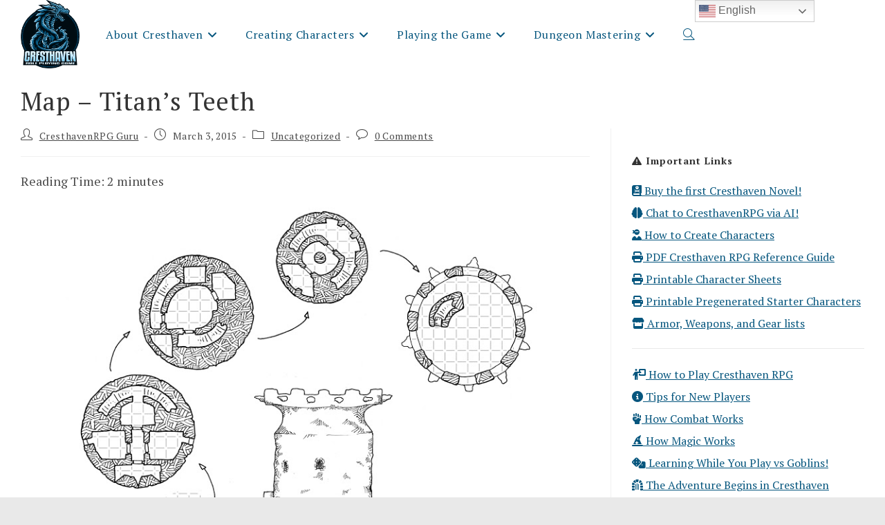

--- FILE ---
content_type: text/html; charset=UTF-8
request_url: https://www.cresthavenrpg.com/2015/03/map-titans-teeth/
body_size: 30166
content:
<!DOCTYPE html>
<html class="html" lang="en-US">
<head>
	<meta charset="UTF-8">
	<link rel="profile" href="https://gmpg.org/xfn/11">

	<meta name='robots' content='index, follow, max-image-preview:large, max-snippet:-1, max-video-preview:-1' />
<link rel="pingback" href="https://www.cresthavenrpg.com/xmlrpc.php">
<meta name="viewport" content="width=device-width, initial-scale=1"><!-- Jetpack Site Verification Tags -->
<meta name="google-site-verification" content="D3CUtAVTZNNF_mdsIOB78TAKna-YdxHGn3k-958UKwY" />

	<!-- This site is optimized with the Yoast SEO plugin v26.8 - https://yoast.com/product/yoast-seo-wordpress/ -->
	<title>Map - Titan&#039;s Teeth - Cresthaven RPG</title>
	<meta name="description" content="Cresthaven RPG Map - Titan&#039;s Teeth There is a stout tower along the Akkedis Trail that is decorated with massive white chunks of stone along its battlements. To those who pass through its shadow on the trail it has become known as either the Crown of Teeth, or the Titan’s Teeth." />
	<link rel="canonical" href="https://www.cresthavenrpg.com/2015/03/map-titans-teeth/" />
	<!-- / Yoast SEO plugin. -->


<link rel='dns-prefetch' href='//fonts.googleapis.com' />
<link rel='dns-prefetch' href='//widgets.wp.com' />
<link rel='dns-prefetch' href='//s0.wp.com' />
<link rel='dns-prefetch' href='//0.gravatar.com' />
<link rel='dns-prefetch' href='//1.gravatar.com' />
<link rel='dns-prefetch' href='//2.gravatar.com' />
<link rel='preconnect' href='//c0.wp.com' />
<link rel="alternate" type="application/rss+xml" title="Cresthaven RPG &raquo; Feed" href="https://www.cresthavenrpg.com/feed/" />
<link rel="alternate" type="application/rss+xml" title="Cresthaven RPG &raquo; Comments Feed" href="https://www.cresthavenrpg.com/comments/feed/" />
<link rel="alternate" type="application/rss+xml" title="Cresthaven RPG &raquo; Map &#8211; Titan&#8217;s Teeth Comments Feed" href="https://www.cresthavenrpg.com/2015/03/map-titans-teeth/feed/" />
<link rel="alternate" title="oEmbed (JSON)" type="application/json+oembed" href="https://www.cresthavenrpg.com/wp-json/oembed/1.0/embed?url=https%3A%2F%2Fwww.cresthavenrpg.com%2F2015%2F03%2Fmap-titans-teeth%2F" />
<link rel="alternate" title="oEmbed (XML)" type="text/xml+oembed" href="https://www.cresthavenrpg.com/wp-json/oembed/1.0/embed?url=https%3A%2F%2Fwww.cresthavenrpg.com%2F2015%2F03%2Fmap-titans-teeth%2F&#038;format=xml" />
<link rel="preload" href="https://fonts.googleapis.com/css2?family=PT+Serif:ital,wght@0,100;0,200;0,300;0,400;0,500;0,600;0,700;0,800;0,900;1,100;1,200;1,300;1,400;1,500;1,600;1,700;1,800;1,900&#038;display=swap" as="style" media="all" onload="this.onload=null;this.rel='stylesheet'">
<link rel="stylesheet" href="https://fonts.googleapis.com/css2?family=PT+Serif:ital,wght@0,100;0,200;0,300;0,400;0,500;0,600;0,700;0,800;0,900;1,100;1,200;1,300;1,400;1,500;1,600;1,700;1,800;1,900&#038;display=swap" media="all">
<noscript><link rel="stylesheet" href="https://fonts.googleapis.com/css2?family=PT+Serif:ital,wght@0,100;0,200;0,300;0,400;0,500;0,600;0,700;0,800;0,900;1,100;1,200;1,300;1,400;1,500;1,600;1,700;1,800;1,900&#038;display=swap" media="all"></noscript>
<!--[if IE]><link rel="stylesheet" href="https://fonts.googleapis.com/css2?family=PT+Serif:ital,wght@0,100;0,200;0,300;0,400;0,500;0,600;0,700;0,800;0,900;1,100;1,200;1,300;1,400;1,500;1,600;1,700;1,800;1,900&#038;display=swap" media="all"><![endif]-->
<style id='wp-img-auto-sizes-contain-inline-css'>
img:is([sizes=auto i],[sizes^="auto," i]){contain-intrinsic-size:3000px 1500px}
/*# sourceURL=wp-img-auto-sizes-contain-inline-css */
</style>
<style id='wp-block-library-inline-css'>
:root{--wp-block-synced-color:#7a00df;--wp-block-synced-color--rgb:122,0,223;--wp-bound-block-color:var(--wp-block-synced-color);--wp-editor-canvas-background:#ddd;--wp-admin-theme-color:#007cba;--wp-admin-theme-color--rgb:0,124,186;--wp-admin-theme-color-darker-10:#006ba1;--wp-admin-theme-color-darker-10--rgb:0,107,160.5;--wp-admin-theme-color-darker-20:#005a87;--wp-admin-theme-color-darker-20--rgb:0,90,135;--wp-admin-border-width-focus:2px}@media (min-resolution:192dpi){:root{--wp-admin-border-width-focus:1.5px}}.wp-element-button{cursor:pointer}:root .has-very-light-gray-background-color{background-color:#eee}:root .has-very-dark-gray-background-color{background-color:#313131}:root .has-very-light-gray-color{color:#eee}:root .has-very-dark-gray-color{color:#313131}:root .has-vivid-green-cyan-to-vivid-cyan-blue-gradient-background{background:linear-gradient(135deg,#00d084,#0693e3)}:root .has-purple-crush-gradient-background{background:linear-gradient(135deg,#34e2e4,#4721fb 50%,#ab1dfe)}:root .has-hazy-dawn-gradient-background{background:linear-gradient(135deg,#faaca8,#dad0ec)}:root .has-subdued-olive-gradient-background{background:linear-gradient(135deg,#fafae1,#67a671)}:root .has-atomic-cream-gradient-background{background:linear-gradient(135deg,#fdd79a,#004a59)}:root .has-nightshade-gradient-background{background:linear-gradient(135deg,#330968,#31cdcf)}:root .has-midnight-gradient-background{background:linear-gradient(135deg,#020381,#2874fc)}:root{--wp--preset--font-size--normal:16px;--wp--preset--font-size--huge:42px}.has-regular-font-size{font-size:1em}.has-larger-font-size{font-size:2.625em}.has-normal-font-size{font-size:var(--wp--preset--font-size--normal)}.has-huge-font-size{font-size:var(--wp--preset--font-size--huge)}.has-text-align-center{text-align:center}.has-text-align-left{text-align:left}.has-text-align-right{text-align:right}.has-fit-text{white-space:nowrap!important}#end-resizable-editor-section{display:none}.aligncenter{clear:both}.items-justified-left{justify-content:flex-start}.items-justified-center{justify-content:center}.items-justified-right{justify-content:flex-end}.items-justified-space-between{justify-content:space-between}.screen-reader-text{border:0;clip-path:inset(50%);height:1px;margin:-1px;overflow:hidden;padding:0;position:absolute;width:1px;word-wrap:normal!important}.screen-reader-text:focus{background-color:#ddd;clip-path:none;color:#444;display:block;font-size:1em;height:auto;left:5px;line-height:normal;padding:15px 23px 14px;text-decoration:none;top:5px;width:auto;z-index:100000}html :where(.has-border-color){border-style:solid}html :where([style*=border-top-color]){border-top-style:solid}html :where([style*=border-right-color]){border-right-style:solid}html :where([style*=border-bottom-color]){border-bottom-style:solid}html :where([style*=border-left-color]){border-left-style:solid}html :where([style*=border-width]){border-style:solid}html :where([style*=border-top-width]){border-top-style:solid}html :where([style*=border-right-width]){border-right-style:solid}html :where([style*=border-bottom-width]){border-bottom-style:solid}html :where([style*=border-left-width]){border-left-style:solid}html :where(img[class*=wp-image-]){height:auto;max-width:100%}:where(figure){margin:0 0 1em}html :where(.is-position-sticky){--wp-admin--admin-bar--position-offset:var(--wp-admin--admin-bar--height,0px)}@media screen and (max-width:600px){html :where(.is-position-sticky){--wp-admin--admin-bar--position-offset:0px}}

/*# sourceURL=wp-block-library-inline-css */
</style><style id='wp-block-heading-inline-css'>
h1:where(.wp-block-heading).has-background,h2:where(.wp-block-heading).has-background,h3:where(.wp-block-heading).has-background,h4:where(.wp-block-heading).has-background,h5:where(.wp-block-heading).has-background,h6:where(.wp-block-heading).has-background{padding:1.25em 2.375em}h1.has-text-align-left[style*=writing-mode]:where([style*=vertical-lr]),h1.has-text-align-right[style*=writing-mode]:where([style*=vertical-rl]),h2.has-text-align-left[style*=writing-mode]:where([style*=vertical-lr]),h2.has-text-align-right[style*=writing-mode]:where([style*=vertical-rl]),h3.has-text-align-left[style*=writing-mode]:where([style*=vertical-lr]),h3.has-text-align-right[style*=writing-mode]:where([style*=vertical-rl]),h4.has-text-align-left[style*=writing-mode]:where([style*=vertical-lr]),h4.has-text-align-right[style*=writing-mode]:where([style*=vertical-rl]),h5.has-text-align-left[style*=writing-mode]:where([style*=vertical-lr]),h5.has-text-align-right[style*=writing-mode]:where([style*=vertical-rl]),h6.has-text-align-left[style*=writing-mode]:where([style*=vertical-lr]),h6.has-text-align-right[style*=writing-mode]:where([style*=vertical-rl]){rotate:180deg}
/*# sourceURL=https://c0.wp.com/c/6.9/wp-includes/blocks/heading/style.min.css */
</style>
<style id='wp-block-latest-posts-inline-css'>
.wp-block-latest-posts{box-sizing:border-box}.wp-block-latest-posts.alignleft{margin-right:2em}.wp-block-latest-posts.alignright{margin-left:2em}.wp-block-latest-posts.wp-block-latest-posts__list{list-style:none}.wp-block-latest-posts.wp-block-latest-posts__list li{clear:both;overflow-wrap:break-word}.wp-block-latest-posts.is-grid{display:flex;flex-wrap:wrap}.wp-block-latest-posts.is-grid li{margin:0 1.25em 1.25em 0;width:100%}@media (min-width:600px){.wp-block-latest-posts.columns-2 li{width:calc(50% - .625em)}.wp-block-latest-posts.columns-2 li:nth-child(2n){margin-right:0}.wp-block-latest-posts.columns-3 li{width:calc(33.33333% - .83333em)}.wp-block-latest-posts.columns-3 li:nth-child(3n){margin-right:0}.wp-block-latest-posts.columns-4 li{width:calc(25% - .9375em)}.wp-block-latest-posts.columns-4 li:nth-child(4n){margin-right:0}.wp-block-latest-posts.columns-5 li{width:calc(20% - 1em)}.wp-block-latest-posts.columns-5 li:nth-child(5n){margin-right:0}.wp-block-latest-posts.columns-6 li{width:calc(16.66667% - 1.04167em)}.wp-block-latest-posts.columns-6 li:nth-child(6n){margin-right:0}}:root :where(.wp-block-latest-posts.is-grid){padding:0}:root :where(.wp-block-latest-posts.wp-block-latest-posts__list){padding-left:0}.wp-block-latest-posts__post-author,.wp-block-latest-posts__post-date{display:block;font-size:.8125em}.wp-block-latest-posts__post-excerpt,.wp-block-latest-posts__post-full-content{margin-bottom:1em;margin-top:.5em}.wp-block-latest-posts__featured-image a{display:inline-block}.wp-block-latest-posts__featured-image img{height:auto;max-width:100%;width:auto}.wp-block-latest-posts__featured-image.alignleft{float:left;margin-right:1em}.wp-block-latest-posts__featured-image.alignright{float:right;margin-left:1em}.wp-block-latest-posts__featured-image.aligncenter{margin-bottom:1em;text-align:center}
/*# sourceURL=https://c0.wp.com/c/6.9/wp-includes/blocks/latest-posts/style.min.css */
</style>
<style id='wp-block-group-inline-css'>
.wp-block-group{box-sizing:border-box}:where(.wp-block-group.wp-block-group-is-layout-constrained){position:relative}
/*# sourceURL=https://c0.wp.com/c/6.9/wp-includes/blocks/group/style.min.css */
</style>
<style id='wp-block-group-theme-inline-css'>
:where(.wp-block-group.has-background){padding:1.25em 2.375em}
/*# sourceURL=https://c0.wp.com/c/6.9/wp-includes/blocks/group/theme.min.css */
</style>
<style id='wp-block-paragraph-inline-css'>
.is-small-text{font-size:.875em}.is-regular-text{font-size:1em}.is-large-text{font-size:2.25em}.is-larger-text{font-size:3em}.has-drop-cap:not(:focus):first-letter{float:left;font-size:8.4em;font-style:normal;font-weight:100;line-height:.68;margin:.05em .1em 0 0;text-transform:uppercase}body.rtl .has-drop-cap:not(:focus):first-letter{float:none;margin-left:.1em}p.has-drop-cap.has-background{overflow:hidden}:root :where(p.has-background){padding:1.25em 2.375em}:where(p.has-text-color:not(.has-link-color)) a{color:inherit}p.has-text-align-left[style*="writing-mode:vertical-lr"],p.has-text-align-right[style*="writing-mode:vertical-rl"]{rotate:180deg}
/*# sourceURL=https://c0.wp.com/c/6.9/wp-includes/blocks/paragraph/style.min.css */
</style>
<style id='wp-block-separator-inline-css'>
@charset "UTF-8";.wp-block-separator{border:none;border-top:2px solid}:root :where(.wp-block-separator.is-style-dots){height:auto;line-height:1;text-align:center}:root :where(.wp-block-separator.is-style-dots):before{color:currentColor;content:"···";font-family:serif;font-size:1.5em;letter-spacing:2em;padding-left:2em}.wp-block-separator.is-style-dots{background:none!important;border:none!important}
/*# sourceURL=https://c0.wp.com/c/6.9/wp-includes/blocks/separator/style.min.css */
</style>
<style id='wp-block-separator-theme-inline-css'>
.wp-block-separator.has-css-opacity{opacity:.4}.wp-block-separator{border:none;border-bottom:2px solid;margin-left:auto;margin-right:auto}.wp-block-separator.has-alpha-channel-opacity{opacity:1}.wp-block-separator:not(.is-style-wide):not(.is-style-dots){width:100px}.wp-block-separator.has-background:not(.is-style-dots){border-bottom:none;height:1px}.wp-block-separator.has-background:not(.is-style-wide):not(.is-style-dots){height:2px}
/*# sourceURL=https://c0.wp.com/c/6.9/wp-includes/blocks/separator/theme.min.css */
</style>
<style id='global-styles-inline-css'>
:root{--wp--preset--aspect-ratio--square: 1;--wp--preset--aspect-ratio--4-3: 4/3;--wp--preset--aspect-ratio--3-4: 3/4;--wp--preset--aspect-ratio--3-2: 3/2;--wp--preset--aspect-ratio--2-3: 2/3;--wp--preset--aspect-ratio--16-9: 16/9;--wp--preset--aspect-ratio--9-16: 9/16;--wp--preset--color--black: #000000;--wp--preset--color--cyan-bluish-gray: #abb8c3;--wp--preset--color--white: #ffffff;--wp--preset--color--pale-pink: #f78da7;--wp--preset--color--vivid-red: #cf2e2e;--wp--preset--color--luminous-vivid-orange: #ff6900;--wp--preset--color--luminous-vivid-amber: #fcb900;--wp--preset--color--light-green-cyan: #7bdcb5;--wp--preset--color--vivid-green-cyan: #00d084;--wp--preset--color--pale-cyan-blue: #8ed1fc;--wp--preset--color--vivid-cyan-blue: #0693e3;--wp--preset--color--vivid-purple: #9b51e0;--wp--preset--gradient--vivid-cyan-blue-to-vivid-purple: linear-gradient(135deg,rgb(6,147,227) 0%,rgb(155,81,224) 100%);--wp--preset--gradient--light-green-cyan-to-vivid-green-cyan: linear-gradient(135deg,rgb(122,220,180) 0%,rgb(0,208,130) 100%);--wp--preset--gradient--luminous-vivid-amber-to-luminous-vivid-orange: linear-gradient(135deg,rgb(252,185,0) 0%,rgb(255,105,0) 100%);--wp--preset--gradient--luminous-vivid-orange-to-vivid-red: linear-gradient(135deg,rgb(255,105,0) 0%,rgb(207,46,46) 100%);--wp--preset--gradient--very-light-gray-to-cyan-bluish-gray: linear-gradient(135deg,rgb(238,238,238) 0%,rgb(169,184,195) 100%);--wp--preset--gradient--cool-to-warm-spectrum: linear-gradient(135deg,rgb(74,234,220) 0%,rgb(151,120,209) 20%,rgb(207,42,186) 40%,rgb(238,44,130) 60%,rgb(251,105,98) 80%,rgb(254,248,76) 100%);--wp--preset--gradient--blush-light-purple: linear-gradient(135deg,rgb(255,206,236) 0%,rgb(152,150,240) 100%);--wp--preset--gradient--blush-bordeaux: linear-gradient(135deg,rgb(254,205,165) 0%,rgb(254,45,45) 50%,rgb(107,0,62) 100%);--wp--preset--gradient--luminous-dusk: linear-gradient(135deg,rgb(255,203,112) 0%,rgb(199,81,192) 50%,rgb(65,88,208) 100%);--wp--preset--gradient--pale-ocean: linear-gradient(135deg,rgb(255,245,203) 0%,rgb(182,227,212) 50%,rgb(51,167,181) 100%);--wp--preset--gradient--electric-grass: linear-gradient(135deg,rgb(202,248,128) 0%,rgb(113,206,126) 100%);--wp--preset--gradient--midnight: linear-gradient(135deg,rgb(2,3,129) 0%,rgb(40,116,252) 100%);--wp--preset--font-size--small: 13px;--wp--preset--font-size--medium: 20px;--wp--preset--font-size--large: 36px;--wp--preset--font-size--x-large: 42px;--wp--preset--spacing--20: 0.44rem;--wp--preset--spacing--30: 0.67rem;--wp--preset--spacing--40: 1rem;--wp--preset--spacing--50: 1.5rem;--wp--preset--spacing--60: 2.25rem;--wp--preset--spacing--70: 3.38rem;--wp--preset--spacing--80: 5.06rem;--wp--preset--shadow--natural: 6px 6px 9px rgba(0, 0, 0, 0.2);--wp--preset--shadow--deep: 12px 12px 50px rgba(0, 0, 0, 0.4);--wp--preset--shadow--sharp: 6px 6px 0px rgba(0, 0, 0, 0.2);--wp--preset--shadow--outlined: 6px 6px 0px -3px rgb(255, 255, 255), 6px 6px rgb(0, 0, 0);--wp--preset--shadow--crisp: 6px 6px 0px rgb(0, 0, 0);}:where(.is-layout-flex){gap: 0.5em;}:where(.is-layout-grid){gap: 0.5em;}body .is-layout-flex{display: flex;}.is-layout-flex{flex-wrap: wrap;align-items: center;}.is-layout-flex > :is(*, div){margin: 0;}body .is-layout-grid{display: grid;}.is-layout-grid > :is(*, div){margin: 0;}:where(.wp-block-columns.is-layout-flex){gap: 2em;}:where(.wp-block-columns.is-layout-grid){gap: 2em;}:where(.wp-block-post-template.is-layout-flex){gap: 1.25em;}:where(.wp-block-post-template.is-layout-grid){gap: 1.25em;}.has-black-color{color: var(--wp--preset--color--black) !important;}.has-cyan-bluish-gray-color{color: var(--wp--preset--color--cyan-bluish-gray) !important;}.has-white-color{color: var(--wp--preset--color--white) !important;}.has-pale-pink-color{color: var(--wp--preset--color--pale-pink) !important;}.has-vivid-red-color{color: var(--wp--preset--color--vivid-red) !important;}.has-luminous-vivid-orange-color{color: var(--wp--preset--color--luminous-vivid-orange) !important;}.has-luminous-vivid-amber-color{color: var(--wp--preset--color--luminous-vivid-amber) !important;}.has-light-green-cyan-color{color: var(--wp--preset--color--light-green-cyan) !important;}.has-vivid-green-cyan-color{color: var(--wp--preset--color--vivid-green-cyan) !important;}.has-pale-cyan-blue-color{color: var(--wp--preset--color--pale-cyan-blue) !important;}.has-vivid-cyan-blue-color{color: var(--wp--preset--color--vivid-cyan-blue) !important;}.has-vivid-purple-color{color: var(--wp--preset--color--vivid-purple) !important;}.has-black-background-color{background-color: var(--wp--preset--color--black) !important;}.has-cyan-bluish-gray-background-color{background-color: var(--wp--preset--color--cyan-bluish-gray) !important;}.has-white-background-color{background-color: var(--wp--preset--color--white) !important;}.has-pale-pink-background-color{background-color: var(--wp--preset--color--pale-pink) !important;}.has-vivid-red-background-color{background-color: var(--wp--preset--color--vivid-red) !important;}.has-luminous-vivid-orange-background-color{background-color: var(--wp--preset--color--luminous-vivid-orange) !important;}.has-luminous-vivid-amber-background-color{background-color: var(--wp--preset--color--luminous-vivid-amber) !important;}.has-light-green-cyan-background-color{background-color: var(--wp--preset--color--light-green-cyan) !important;}.has-vivid-green-cyan-background-color{background-color: var(--wp--preset--color--vivid-green-cyan) !important;}.has-pale-cyan-blue-background-color{background-color: var(--wp--preset--color--pale-cyan-blue) !important;}.has-vivid-cyan-blue-background-color{background-color: var(--wp--preset--color--vivid-cyan-blue) !important;}.has-vivid-purple-background-color{background-color: var(--wp--preset--color--vivid-purple) !important;}.has-black-border-color{border-color: var(--wp--preset--color--black) !important;}.has-cyan-bluish-gray-border-color{border-color: var(--wp--preset--color--cyan-bluish-gray) !important;}.has-white-border-color{border-color: var(--wp--preset--color--white) !important;}.has-pale-pink-border-color{border-color: var(--wp--preset--color--pale-pink) !important;}.has-vivid-red-border-color{border-color: var(--wp--preset--color--vivid-red) !important;}.has-luminous-vivid-orange-border-color{border-color: var(--wp--preset--color--luminous-vivid-orange) !important;}.has-luminous-vivid-amber-border-color{border-color: var(--wp--preset--color--luminous-vivid-amber) !important;}.has-light-green-cyan-border-color{border-color: var(--wp--preset--color--light-green-cyan) !important;}.has-vivid-green-cyan-border-color{border-color: var(--wp--preset--color--vivid-green-cyan) !important;}.has-pale-cyan-blue-border-color{border-color: var(--wp--preset--color--pale-cyan-blue) !important;}.has-vivid-cyan-blue-border-color{border-color: var(--wp--preset--color--vivid-cyan-blue) !important;}.has-vivid-purple-border-color{border-color: var(--wp--preset--color--vivid-purple) !important;}.has-vivid-cyan-blue-to-vivid-purple-gradient-background{background: var(--wp--preset--gradient--vivid-cyan-blue-to-vivid-purple) !important;}.has-light-green-cyan-to-vivid-green-cyan-gradient-background{background: var(--wp--preset--gradient--light-green-cyan-to-vivid-green-cyan) !important;}.has-luminous-vivid-amber-to-luminous-vivid-orange-gradient-background{background: var(--wp--preset--gradient--luminous-vivid-amber-to-luminous-vivid-orange) !important;}.has-luminous-vivid-orange-to-vivid-red-gradient-background{background: var(--wp--preset--gradient--luminous-vivid-orange-to-vivid-red) !important;}.has-very-light-gray-to-cyan-bluish-gray-gradient-background{background: var(--wp--preset--gradient--very-light-gray-to-cyan-bluish-gray) !important;}.has-cool-to-warm-spectrum-gradient-background{background: var(--wp--preset--gradient--cool-to-warm-spectrum) !important;}.has-blush-light-purple-gradient-background{background: var(--wp--preset--gradient--blush-light-purple) !important;}.has-blush-bordeaux-gradient-background{background: var(--wp--preset--gradient--blush-bordeaux) !important;}.has-luminous-dusk-gradient-background{background: var(--wp--preset--gradient--luminous-dusk) !important;}.has-pale-ocean-gradient-background{background: var(--wp--preset--gradient--pale-ocean) !important;}.has-electric-grass-gradient-background{background: var(--wp--preset--gradient--electric-grass) !important;}.has-midnight-gradient-background{background: var(--wp--preset--gradient--midnight) !important;}.has-small-font-size{font-size: var(--wp--preset--font-size--small) !important;}.has-medium-font-size{font-size: var(--wp--preset--font-size--medium) !important;}.has-large-font-size{font-size: var(--wp--preset--font-size--large) !important;}.has-x-large-font-size{font-size: var(--wp--preset--font-size--x-large) !important;}
/*# sourceURL=global-styles-inline-css */
</style>
<style id='core-block-supports-inline-css'>
.wp-container-core-group-is-layout-bcfe9290 > :where(:not(.alignleft):not(.alignright):not(.alignfull)){max-width:480px;margin-left:auto !important;margin-right:auto !important;}.wp-container-core-group-is-layout-bcfe9290 > .alignwide{max-width:480px;}.wp-container-core-group-is-layout-bcfe9290 .alignfull{max-width:none;}
/*# sourceURL=core-block-supports-inline-css */
</style>

<style id='classic-theme-styles-inline-css'>
/*! This file is auto-generated */
.wp-block-button__link{color:#fff;background-color:#32373c;border-radius:9999px;box-shadow:none;text-decoration:none;padding:calc(.667em + 2px) calc(1.333em + 2px);font-size:1.125em}.wp-block-file__button{background:#32373c;color:#fff;text-decoration:none}
/*# sourceURL=/wp-includes/css/classic-themes.min.css */
</style>
<link rel='stylesheet' id='wpo_min-header-0-css' href='https://www.cresthavenrpg.com/wp-content/cache/wpo-minify/1768264581/assets/wpo-minify-header-56641804.min.css' media='all' />
<link rel='stylesheet' id='dashicons-css' href='https://c0.wp.com/c/6.9/wp-includes/css/dashicons.min.css' media='all' />
<link rel='stylesheet' id='wpo_min-header-2-css' href='https://www.cresthavenrpg.com/wp-content/cache/wpo-minify/1768264581/assets/wpo-minify-header-f09b33eb.min.css' media='all' />
<link rel='stylesheet' id='jetpack_likes-css' href='https://c0.wp.com/p/jetpack/15.4/modules/likes/style.css' media='all' />
<link rel='stylesheet' id='wpo_min-header-4-css' href='https://www.cresthavenrpg.com/wp-content/cache/wpo-minify/1768264581/assets/wpo-minify-header-210c176f.min.css' media='all' />
<link rel='stylesheet' id='sharedaddy-css' href='https://c0.wp.com/p/jetpack/15.4/modules/sharedaddy/sharing.css' media='all' />
<link rel='stylesheet' id='social-logos-css' href='https://c0.wp.com/p/jetpack/15.4/_inc/social-logos/social-logos.min.css' media='all' />
<script src="https://c0.wp.com/c/6.9/wp-includes/js/jquery/jquery.min.js" id="jquery-core-js"></script>
<script src="https://c0.wp.com/c/6.9/wp-includes/js/jquery/jquery-migrate.min.js" id="jquery-migrate-js"></script>
<link rel="https://api.w.org/" href="https://www.cresthavenrpg.com/wp-json/" /><link rel="alternate" title="JSON" type="application/json" href="https://www.cresthavenrpg.com/wp-json/wp/v2/posts/849" /><link rel="EditURI" type="application/rsd+xml" title="RSD" href="https://www.cresthavenrpg.com/xmlrpc.php?rsd" />
<meta name="generator" content="WordPress 6.9" />
<link rel='shortlink' href='https://www.cresthavenrpg.com/?p=849' />

		<!-- GA Google Analytics @ https://m0n.co/ga -->
		<script async src="https://www.googletagmanager.com/gtag/js?id=G-ZPTSPE6LL2"></script>
		<script>
			window.dataLayer = window.dataLayer || [];
			function gtag(){dataLayer.push(arguments);}
			gtag('js', new Date());
			gtag('config', 'G-ZPTSPE6LL2');
		</script>

	<!-- This code is added by Analytify (8.0.1) https://analytify.io/ !-->
						<script async src="https://www.googletagmanager.com/gtag/js?id=G-ZPTSPE6LL2"></script>
			<script>
			window.dataLayer = window.dataLayer || [];
			function gtag(){dataLayer.push(arguments);}
			gtag('js', new Date());

			const configuration = {"anonymize_ip":"false","forceSSL":"false","allow_display_features":"false","debug_mode":true};
			const gaID = 'G-ZPTSPE6LL2';

			
			gtag('config', gaID, configuration);

			
			</script>

			<!-- This code is added by Analytify (8.0.1) !-->
<!-- Schema & Structured Data For WP v1.54.2 - -->
<script type="application/ld+json" class="saswp-schema-markup-output">
[{"@context":"https:\/\/schema.org\/","@graph":[{"@context":"https:\/\/schema.org\/","@type":"SiteNavigationElement","@id":"https:\/\/www.cresthavenrpg.com\/#about-cresthaven","name":"About Cresthaven","url":"https:\/\/www.cresthavenrpg.com\/"},{"@context":"https:\/\/schema.org\/","@type":"SiteNavigationElement","@id":"https:\/\/www.cresthavenrpg.com\/#how-to-contribute-to-cresthaven-rpg","name":"How to Contribute to Cresthaven RPG","url":"https:\/\/www.cresthavenrpg.com\/how-to-contribute-to-cresthaven-rpg\/"},{"@context":"https:\/\/schema.org\/","@type":"SiteNavigationElement","@id":"https:\/\/www.cresthavenrpg.com\/#usage-license","name":"Usage License","url":"https:\/\/www.cresthavenrpg.com\/about\/open-game-license-version-1-0a\/"},{"@context":"https:\/\/schema.org\/","@type":"SiteNavigationElement","@id":"https:\/\/www.cresthavenrpg.com\/#privacy-policy","name":"Privacy Policy","url":"https:\/\/www.cresthavenrpg.com\/about\/privacy-policy\/"},{"@context":"https:\/\/schema.org\/","@type":"SiteNavigationElement","@id":"https:\/\/www.cresthavenrpg.com\/#creating-characters","name":"Creating Characters","url":"https:\/\/www.cresthavenrpg.com\/creating-characters\/"},{"@context":"https:\/\/schema.org\/","@type":"SiteNavigationElement","@id":"https:\/\/www.cresthavenrpg.com\/#creating-characters","name":"Creating Characters","url":"https:\/\/www.cresthavenrpg.com\/creating-characters\/"},{"@context":"https:\/\/schema.org\/","@type":"SiteNavigationElement","@id":"https:\/\/www.cresthavenrpg.com\/#character-explanation","name":"Character Explanation","url":"https:\/\/www.cresthavenrpg.com\/creating-characters\/character-sheet-explanation\/"},{"@context":"https:\/\/schema.org\/","@type":"SiteNavigationElement","@id":"https:\/\/www.cresthavenrpg.com\/#ability-scores","name":"Ability Scores","url":"https:\/\/www.cresthavenrpg.com\/creating-characters\/ability-scores\/"},{"@context":"https:\/\/schema.org\/","@type":"SiteNavigationElement","@id":"https:\/\/www.cresthavenrpg.com\/#character-sheet","name":"Character Sheet","url":"https:\/\/www.cresthavenrpg.com\/creating-characters\/character-sheet\/"},{"@context":"https:\/\/schema.org\/","@type":"SiteNavigationElement","@id":"https:\/\/www.cresthavenrpg.com\/#pregenerated-characters","name":"Pregenerated Characters","url":"https:\/\/www.cresthavenrpg.com\/creating-characters\/pregenerated-characters\/"},{"@context":"https:\/\/schema.org\/","@type":"SiteNavigationElement","@id":"https:\/\/www.cresthavenrpg.com\/#ancestries","name":"Ancestries","url":"https:\/\/www.cresthavenrpg.com\/creating-characters\/ancestries\/"},{"@context":"https:\/\/schema.org\/","@type":"SiteNavigationElement","@id":"https:\/\/www.cresthavenrpg.com\/#classes","name":"Classes","url":"https:\/\/www.cresthavenrpg.com\/creating-characters\/classes\/"},{"@context":"https:\/\/schema.org\/","@type":"SiteNavigationElement","@id":"https:\/\/www.cresthavenrpg.com\/#languages","name":"Languages","url":"https:\/\/www.cresthavenrpg.com\/creating-characters\/languages\/"},{"@context":"https:\/\/schema.org\/","@type":"SiteNavigationElement","@id":"https:\/\/www.cresthavenrpg.com\/#equipment","name":"Equipment","url":"https:\/\/www.cresthavenrpg.com\/creating-characters\/equipment\/"},{"@context":"https:\/\/schema.org\/","@type":"SiteNavigationElement","@id":"https:\/\/www.cresthavenrpg.com\/#hirelings-and-henchmen","name":"Hirelings and Henchmen","url":"https:\/\/www.cresthavenrpg.com\/creating-characters\/hirelings-and-henchmen\/"},{"@context":"https:\/\/schema.org\/","@type":"SiteNavigationElement","@id":"https:\/\/www.cresthavenrpg.com\/#pets","name":"Pets","url":"https:\/\/www.cresthavenrpg.com\/creating-characters\/pets\/"},{"@context":"https:\/\/schema.org\/","@type":"SiteNavigationElement","@id":"https:\/\/www.cresthavenrpg.com\/#psionics","name":"Psionics","url":"https:\/\/www.cresthavenrpg.com\/2023\/04\/psionics\/"},{"@context":"https:\/\/schema.org\/","@type":"SiteNavigationElement","@id":"https:\/\/www.cresthavenrpg.com\/#spells","name":"Spells","url":"https:\/\/www.cresthavenrpg.com\/spells\/"},{"@context":"https:\/\/schema.org\/","@type":"SiteNavigationElement","@id":"https:\/\/www.cresthavenrpg.com\/#zero-level-spells","name":"Zero Level Spells","url":"https:\/\/www.cresthavenrpg.com\/spells\/zero-level-spells\/"},{"@context":"https:\/\/schema.org\/","@type":"SiteNavigationElement","@id":"https:\/\/www.cresthavenrpg.com\/#1st-level-spells","name":"1st Level Spells","url":"https:\/\/www.cresthavenrpg.com\/spells\/1st-level-spells\/"},{"@context":"https:\/\/schema.org\/","@type":"SiteNavigationElement","@id":"https:\/\/www.cresthavenrpg.com\/#2nd-level-spells","name":"2nd Level Spells","url":"https:\/\/www.cresthavenrpg.com\/spells\/2nd-level-spells\/"},{"@context":"https:\/\/schema.org\/","@type":"SiteNavigationElement","@id":"https:\/\/www.cresthavenrpg.com\/#3rd-level-spells","name":"3rd Level Spells","url":"https:\/\/www.cresthavenrpg.com\/spells\/3rd-level-spells\/"},{"@context":"https:\/\/schema.org\/","@type":"SiteNavigationElement","@id":"https:\/\/www.cresthavenrpg.com\/#4th-level-spells","name":"4th Level Spells","url":"https:\/\/www.cresthavenrpg.com\/spells\/4th-level-spells\/"},{"@context":"https:\/\/schema.org\/","@type":"SiteNavigationElement","@id":"https:\/\/www.cresthavenrpg.com\/#5th-level-spells","name":"5th Level Spells","url":"https:\/\/www.cresthavenrpg.com\/spells\/5th-level-spells\/"},{"@context":"https:\/\/schema.org\/","@type":"SiteNavigationElement","@id":"https:\/\/www.cresthavenrpg.com\/#6th-level-spells","name":"6th Level Spells","url":"https:\/\/www.cresthavenrpg.com\/spells\/6th-level-spells\/"},{"@context":"https:\/\/schema.org\/","@type":"SiteNavigationElement","@id":"https:\/\/www.cresthavenrpg.com\/#7th-level-spells","name":"7th Level Spells","url":"https:\/\/www.cresthavenrpg.com\/spells\/7th-level-spells\/"},{"@context":"https:\/\/schema.org\/","@type":"SiteNavigationElement","@id":"https:\/\/www.cresthavenrpg.com\/#8th-level-spells","name":"8th Level Spells","url":"https:\/\/www.cresthavenrpg.com\/spells\/8th-level-spells\/"},{"@context":"https:\/\/schema.org\/","@type":"SiteNavigationElement","@id":"https:\/\/www.cresthavenrpg.com\/#9th-level-spells","name":"9th Level Spells","url":"https:\/\/www.cresthavenrpg.com\/spells\/9th-level-spells\/"},{"@context":"https:\/\/schema.org\/","@type":"SiteNavigationElement","@id":"https:\/\/www.cresthavenrpg.com\/#playing-the-game","name":"Playing the Game","url":"https:\/\/www.cresthavenrpg.com\/playing-the-game\/"},{"@context":"https:\/\/schema.org\/","@type":"SiteNavigationElement","@id":"https:\/\/www.cresthavenrpg.com\/#cresthaven-rpg-101","name":"Cresthaven RPG 101","url":"https:\/\/www.cresthavenrpg.com\/playing-the-game\/simplednd-101\/"},{"@context":"https:\/\/schema.org\/","@type":"SiteNavigationElement","@id":"https:\/\/www.cresthavenrpg.com\/#playing-the-game","name":"Playing the Game","url":"https:\/\/www.cresthavenrpg.com\/playing-the-game\/"},{"@context":"https:\/\/schema.org\/","@type":"SiteNavigationElement","@id":"https:\/\/www.cresthavenrpg.com\/#how-to-make-a-skill-check","name":"How to Make a Skill Check","url":"https:\/\/www.cresthavenrpg.com\/playing-the-game\/how-to-make-a-skill-check\/"},{"@context":"https:\/\/schema.org\/","@type":"SiteNavigationElement","@id":"https:\/\/www.cresthavenrpg.com\/#encumbrance","name":"Encumbrance","url":"https:\/\/www.cresthavenrpg.com\/playing-the-game\/encumbrance\/"},{"@context":"https:\/\/schema.org\/","@type":"SiteNavigationElement","@id":"https:\/\/www.cresthavenrpg.com\/#in-game-time","name":"In Game Time","url":"https:\/\/www.cresthavenrpg.com\/playing-the-game\/in-game-time\/"},{"@context":"https:\/\/schema.org\/","@type":"SiteNavigationElement","@id":"https:\/\/www.cresthavenrpg.com\/#encountering-monsters","name":"Encountering Monsters","url":"https:\/\/www.cresthavenrpg.com\/playing-the-game\/encountering-monsters\/"},{"@context":"https:\/\/schema.org\/","@type":"SiteNavigationElement","@id":"https:\/\/www.cresthavenrpg.com\/#combat","name":"Combat","url":"https:\/\/www.cresthavenrpg.com\/playing-the-game\/combat\/"},{"@context":"https:\/\/schema.org\/","@type":"SiteNavigationElement","@id":"https:\/\/www.cresthavenrpg.com\/#resting-death-and-healing","name":"Resting, Death, and Healing","url":"https:\/\/www.cresthavenrpg.com\/playing-the-game\/death-and-healing\/"},{"@context":"https:\/\/schema.org\/","@type":"SiteNavigationElement","@id":"https:\/\/www.cresthavenrpg.com\/#reputation","name":"Reputation","url":"https:\/\/www.cresthavenrpg.com\/2024\/04\/reputation\/"},{"@context":"https:\/\/schema.org\/","@type":"SiteNavigationElement","@id":"https:\/\/www.cresthavenrpg.com\/#leveling-and-experience-progression","name":"Leveling and Experience Progression","url":"https:\/\/www.cresthavenrpg.com\/playing-the-game\/leveling-and-experience-progression\/"},{"@context":"https:\/\/schema.org\/","@type":"SiteNavigationElement","@id":"https:\/\/www.cresthavenrpg.com\/#dungeon-mastering","name":"Dungeon Mastering","url":"https:\/\/www.cresthavenrpg.com\/dungeon-mastering\/"},{"@context":"https:\/\/schema.org\/","@type":"SiteNavigationElement","@id":"https:\/\/www.cresthavenrpg.com\/#dungeon-mastering","name":"Dungeon Mastering","url":"https:\/\/www.cresthavenrpg.com\/dungeon-mastering\/"},{"@context":"https:\/\/schema.org\/","@type":"SiteNavigationElement","@id":"https:\/\/www.cresthavenrpg.com\/#determining-difficulty-checks","name":"Determining Difficulty Checks","url":"https:\/\/www.cresthavenrpg.com\/dungeon-mastering\/determining-difficulty-checks\/"},{"@context":"https:\/\/schema.org\/","@type":"SiteNavigationElement","@id":"https:\/\/www.cresthavenrpg.com\/#time-randomness-and-complications","name":"Time, Randomness and Complications","url":"https:\/\/www.cresthavenrpg.com\/dungeon-mastering\/random-monsters\/"},{"@context":"https:\/\/schema.org\/","@type":"SiteNavigationElement","@id":"https:\/\/www.cresthavenrpg.com\/#player-conditions","name":"Player Conditions","url":"https:\/\/www.cresthavenrpg.com\/dungeon-mastering\/player-conditions\/"},{"@context":"https:\/\/schema.org\/","@type":"SiteNavigationElement","@id":"https:\/\/www.cresthavenrpg.com\/#designing-adventures","name":"Designing Adventures","url":"https:\/\/www.cresthavenrpg.com\/dungeon-mastering\/designing-adventures\/"},{"@context":"https:\/\/schema.org\/","@type":"SiteNavigationElement","@id":"https:\/\/www.cresthavenrpg.com\/#building-a-dungeon","name":"Building A Dungeon","url":"https:\/\/www.cresthavenrpg.com\/dungeon-mastering\/building-a-dungeon\/"},{"@context":"https:\/\/schema.org\/","@type":"SiteNavigationElement","@id":"https:\/\/www.cresthavenrpg.com\/#treasure-and-money","name":"Treasure and Money","url":"https:\/\/www.cresthavenrpg.com\/dungeon-mastering\/treasure-and-money\/"},{"@context":"https:\/\/schema.org\/","@type":"SiteNavigationElement","@id":"https:\/\/www.cresthavenrpg.com\/#magic-items","name":"Magic Items","url":"https:\/\/www.cresthavenrpg.com\/dungeon-mastering\/magic-items\/"},{"@context":"https:\/\/schema.org\/","@type":"SiteNavigationElement","@id":"https:\/\/www.cresthavenrpg.com\/#psionic-items","name":"Psionic Items","url":"https:\/\/www.cresthavenrpg.com\/dungeon-mastering\/psionic-items\/"},{"@context":"https:\/\/schema.org\/","@type":"SiteNavigationElement","@id":"https:\/\/www.cresthavenrpg.com\/#monsters","name":"Monsters","url":"https:\/\/www.cresthavenrpg.com\/monsters\/"},{"@context":"https:\/\/schema.org\/","@type":"SiteNavigationElement","@id":"https:\/\/www.cresthavenrpg.com\/#expenses","name":"Expenses","url":"https:\/\/www.cresthavenrpg.com\/dungeon-mastering\/expenses\/"},{"@context":"https:\/\/schema.org\/","@type":"SiteNavigationElement","@id":"https:\/\/www.cresthavenrpg.com\/#adventures-and-encounters","name":"Adventures and Encounters","url":"https:\/\/www.cresthavenrpg.com\/dungeon-mastering\/episodes\/"}]},

{"@context":"https:\/\/schema.org\/","@type":"BreadcrumbList","@id":"https:\/\/www.cresthavenrpg.com\/2015\/03\/map-titans-teeth\/#breadcrumb","itemListElement":[{"@type":"ListItem","position":1,"item":{"@id":"https:\/\/www.cresthavenrpg.com","name":"Cresthaven RPG"}},{"@type":"ListItem","position":2,"item":{"@id":"https:\/\/www.cresthavenrpg.com\/category\/uncategorized\/","name":"Uncategorized"}},{"@type":"ListItem","position":3,"item":{"@id":"https:\/\/www.cresthavenrpg.com\/2015\/03\/map-titans-teeth\/","name":"Map &#8211; Titan&#8217;s Teeth"}}]}]
</script>


<!-- Jetpack Open Graph Tags -->
<meta property="og:type" content="article" />
<meta property="og:title" content="Map &#8211; Titan&#8217;s Teeth" />
<meta property="og:url" content="https://www.cresthavenrpg.com/2015/03/map-titans-teeth/" />
<meta property="og:description" content="There is a stout tower along the Akkedis Trail that is decorated with massive white chunks of stone along its battlements. To those who pass through its shadow on the trail it has become known as e…" />
<meta property="article:published_time" content="2015-03-03T17:59:59+00:00" />
<meta property="article:modified_time" content="2015-03-03T17:59:59+00:00" />
<meta property="og:site_name" content="Cresthaven RPG" />
<meta property="og:image" content="https://www.cresthavenrpg.com/wp-content/uploads/2015/03/titans-teeth-combined-grid.jpg" />
<meta property="og:image:width" content="728" />
<meta property="og:image:height" content="855" />
<meta property="og:image:alt" content="" />
<meta property="og:locale" content="en_US" />
<meta name="twitter:text:title" content="Map &#8211; Titan&#8217;s Teeth" />
<meta name="twitter:image" content="https://www.cresthavenrpg.com/wp-content/uploads/2015/03/titans-teeth-combined-grid.jpg?w=640" />
<meta name="twitter:card" content="summary_large_image" />

<!-- End Jetpack Open Graph Tags -->
<link rel="icon" href="https://www.cresthavenrpg.com/wp-content/uploads/2023/08/cropped-cresthaven-2-32x32.png" sizes="32x32" />
<link rel="icon" href="https://www.cresthavenrpg.com/wp-content/uploads/2023/08/cropped-cresthaven-2-192x192.png" sizes="192x192" />
<link rel="apple-touch-icon" href="https://www.cresthavenrpg.com/wp-content/uploads/2023/08/cropped-cresthaven-2-180x180.png" />
<meta name="msapplication-TileImage" content="https://www.cresthavenrpg.com/wp-content/uploads/2023/08/cropped-cresthaven-2-270x270.png" />
		<style id="wp-custom-css">
			a{color:#06567E;text-decoration:underline}a.menu-link{text-decoration:none}.wp-block-quote{background-color:#EEE;border-radius:7px;border:0;padding:12px 20px 1px;margin:5px 0;font-style:normal;display:flow-root}.widget-area{font-size:16px;line-height:2;overflow-wrap:break-word;text-justify:distribute}.widget-area .wp-block-heading{line-height:0;margin-bottom:-20px !important}.page-header-title{text-align:left;margin-bottom:0;margin-top:20px;line-height:1.5}.bbp-body{font-size:16px;line-height:20px}.bbp-forum-content{font-size:13px !important}h2,h3,h4{clear:both;margin-top:40px}		</style>
		<!-- OceanWP CSS -->
<style type="text/css">
/* Colors */a:hover,a.light:hover,.theme-heading .text::before,.theme-heading .text::after,#top-bar-content >a:hover,#top-bar-social li.oceanwp-email a:hover,#site-navigation-wrap .dropdown-menu >li >a:hover,#site-header.medium-header #medium-searchform button:hover,.oceanwp-mobile-menu-icon a:hover,.blog-entry.post .blog-entry-header .entry-title a:hover,.blog-entry.post .blog-entry-readmore a:hover,.blog-entry.thumbnail-entry .blog-entry-category a,ul.meta li a:hover,.dropcap,.single nav.post-navigation .nav-links .title,body .related-post-title a:hover,body #wp-calendar caption,body .contact-info-widget.default i,body .contact-info-widget.big-icons i,body .custom-links-widget .oceanwp-custom-links li a:hover,body .custom-links-widget .oceanwp-custom-links li a:hover:before,body .posts-thumbnails-widget li a:hover,body .social-widget li.oceanwp-email a:hover,.comment-author .comment-meta .comment-reply-link,#respond #cancel-comment-reply-link:hover,#footer-widgets .footer-box a:hover,#footer-bottom a:hover,#footer-bottom #footer-bottom-menu a:hover,.sidr a:hover,.sidr-class-dropdown-toggle:hover,.sidr-class-menu-item-has-children.active >a,.sidr-class-menu-item-has-children.active >a >.sidr-class-dropdown-toggle,input[type=checkbox]:checked:before{color:#06567e}.single nav.post-navigation .nav-links .title .owp-icon use,.blog-entry.post .blog-entry-readmore a:hover .owp-icon use,body .contact-info-widget.default .owp-icon use,body .contact-info-widget.big-icons .owp-icon use{stroke:#06567e}input[type="button"],input[type="reset"],input[type="submit"],button[type="submit"],.button,#site-navigation-wrap .dropdown-menu >li.btn >a >span,.thumbnail:hover i,.thumbnail:hover .link-post-svg-icon,.post-quote-content,.omw-modal .omw-close-modal,body .contact-info-widget.big-icons li:hover i,body .contact-info-widget.big-icons li:hover .owp-icon,body div.wpforms-container-full .wpforms-form input[type=submit],body div.wpforms-container-full .wpforms-form button[type=submit],body div.wpforms-container-full .wpforms-form .wpforms-page-button,.woocommerce-cart .wp-element-button,.woocommerce-checkout .wp-element-button,.wp-block-button__link{background-color:#06567e}.widget-title{border-color:#06567e}blockquote{border-color:#06567e}.wp-block-quote{border-color:#06567e}#searchform-dropdown{border-color:#06567e}.dropdown-menu .sub-menu{border-color:#06567e}.blog-entry.large-entry .blog-entry-readmore a:hover{border-color:#06567e}.oceanwp-newsletter-form-wrap input[type="email"]:focus{border-color:#06567e}.social-widget li.oceanwp-email a:hover{border-color:#06567e}#respond #cancel-comment-reply-link:hover{border-color:#06567e}body .contact-info-widget.big-icons li:hover i{border-color:#06567e}body .contact-info-widget.big-icons li:hover .owp-icon{border-color:#06567e}#footer-widgets .oceanwp-newsletter-form-wrap input[type="email"]:focus{border-color:#06567e}a{color:#06567e}a .owp-icon use{stroke:#06567e}a:hover{color:rgba(0,83,124,0.81)}a:hover .owp-icon use{stroke:rgba(0,83,124,0.81)}body .theme-button,body input[type="submit"],body button[type="submit"],body button,body .button,body div.wpforms-container-full .wpforms-form input[type=submit],body div.wpforms-container-full .wpforms-form button[type=submit],body div.wpforms-container-full .wpforms-form .wpforms-page-button,.woocommerce-cart .wp-element-button,.woocommerce-checkout .wp-element-button,.wp-block-button__link{background-color:#06567e}body .theme-button,body input[type="submit"],body button[type="submit"],body button,body .button,body div.wpforms-container-full .wpforms-form input[type=submit],body div.wpforms-container-full .wpforms-form button[type=submit],body div.wpforms-container-full .wpforms-form .wpforms-page-button,.woocommerce-cart .wp-element-button,.woocommerce-checkout .wp-element-button,.wp-block-button__link{border-color:#ffffff}body .theme-button:hover,body input[type="submit"]:hover,body button[type="submit"]:hover,body button:hover,body .button:hover,body div.wpforms-container-full .wpforms-form input[type=submit]:hover,body div.wpforms-container-full .wpforms-form input[type=submit]:active,body div.wpforms-container-full .wpforms-form button[type=submit]:hover,body div.wpforms-container-full .wpforms-form button[type=submit]:active,body div.wpforms-container-full .wpforms-form .wpforms-page-button:hover,body div.wpforms-container-full .wpforms-form .wpforms-page-button:active,.woocommerce-cart .wp-element-button:hover,.woocommerce-checkout .wp-element-button:hover,.wp-block-button__link:hover{border-color:#ffffff}/* OceanWP Style Settings CSS */@media only screen and (min-width:960px){.content-area,.content-left-sidebar .content-area{width:70%}}@media only screen and (min-width:960px){.widget-area,.content-left-sidebar .widget-area{width:30%}}.theme-button,input[type="submit"],button[type="submit"],button,.button,body div.wpforms-container-full .wpforms-form input[type=submit],body div.wpforms-container-full .wpforms-form button[type=submit],body div.wpforms-container-full .wpforms-form .wpforms-page-button{border-style:solid}.theme-button,input[type="submit"],button[type="submit"],button,.button,body div.wpforms-container-full .wpforms-form input[type=submit],body div.wpforms-container-full .wpforms-form button[type=submit],body div.wpforms-container-full .wpforms-form .wpforms-page-button{border-width:1px}form input[type="text"],form input[type="password"],form input[type="email"],form input[type="url"],form input[type="date"],form input[type="month"],form input[type="time"],form input[type="datetime"],form input[type="datetime-local"],form input[type="week"],form input[type="number"],form input[type="search"],form input[type="tel"],form input[type="color"],form select,form textarea,.woocommerce .woocommerce-checkout .select2-container--default .select2-selection--single{border-style:solid}body div.wpforms-container-full .wpforms-form input[type=date],body div.wpforms-container-full .wpforms-form input[type=datetime],body div.wpforms-container-full .wpforms-form input[type=datetime-local],body div.wpforms-container-full .wpforms-form input[type=email],body div.wpforms-container-full .wpforms-form input[type=month],body div.wpforms-container-full .wpforms-form input[type=number],body div.wpforms-container-full .wpforms-form input[type=password],body div.wpforms-container-full .wpforms-form input[type=range],body div.wpforms-container-full .wpforms-form input[type=search],body div.wpforms-container-full .wpforms-form input[type=tel],body div.wpforms-container-full .wpforms-form input[type=text],body div.wpforms-container-full .wpforms-form input[type=time],body div.wpforms-container-full .wpforms-form input[type=url],body div.wpforms-container-full .wpforms-form input[type=week],body div.wpforms-container-full .wpforms-form select,body div.wpforms-container-full .wpforms-form textarea{border-style:solid}form input[type="text"],form input[type="password"],form input[type="email"],form input[type="url"],form input[type="date"],form input[type="month"],form input[type="time"],form input[type="datetime"],form input[type="datetime-local"],form input[type="week"],form input[type="number"],form input[type="search"],form input[type="tel"],form input[type="color"],form select,form textarea{border-radius:3px}body div.wpforms-container-full .wpforms-form input[type=date],body div.wpforms-container-full .wpforms-form input[type=datetime],body div.wpforms-container-full .wpforms-form input[type=datetime-local],body div.wpforms-container-full .wpforms-form input[type=email],body div.wpforms-container-full .wpforms-form input[type=month],body div.wpforms-container-full .wpforms-form input[type=number],body div.wpforms-container-full .wpforms-form input[type=password],body div.wpforms-container-full .wpforms-form input[type=range],body div.wpforms-container-full .wpforms-form input[type=search],body div.wpforms-container-full .wpforms-form input[type=tel],body div.wpforms-container-full .wpforms-form input[type=text],body div.wpforms-container-full .wpforms-form input[type=time],body div.wpforms-container-full .wpforms-form input[type=url],body div.wpforms-container-full .wpforms-form input[type=week],body div.wpforms-container-full .wpforms-form select,body div.wpforms-container-full .wpforms-form textarea{border-radius:3px}#main #content-wrap,.separate-layout #main #content-wrap{padding-top:12px}.page-header,.has-transparent-header .page-header{padding:100px 0 0 0}/* Header */#site-logo #site-logo-inner,.oceanwp-social-menu .social-menu-inner,#site-header.full_screen-header .menu-bar-inner,.after-header-content .after-header-content-inner{height:100px}#site-navigation-wrap .dropdown-menu >li >a,#site-navigation-wrap .dropdown-menu >li >span.opl-logout-link,.oceanwp-mobile-menu-icon a,.mobile-menu-close,.after-header-content-inner >a{line-height:100px}#site-header,.has-transparent-header .is-sticky #site-header,.has-vh-transparent .is-sticky #site-header.vertical-header,#searchform-header-replace{background-color:#1e73be}#site-header.has-header-media .overlay-header-media{background-color:rgba(0,0,0,0.5)}#site-header{border-color:#ffffff}#site-header.transparent-header{background-color:#ffffff}#site-logo #site-logo-inner a img,#site-header.center-header #site-navigation-wrap .middle-site-logo a img{max-width:85px}#site-navigation-wrap .dropdown-menu >li >a{padding:0 18px}#site-navigation-wrap .dropdown-menu >li >a,.oceanwp-mobile-menu-icon a,#searchform-header-replace-close{color:#06567e}#site-navigation-wrap .dropdown-menu >li >a .owp-icon use,.oceanwp-mobile-menu-icon a .owp-icon use,#searchform-header-replace-close .owp-icon use{stroke:#06567e}#site-navigation-wrap .dropdown-menu >li >a:hover,.oceanwp-mobile-menu-icon a:hover,#searchform-header-replace-close:hover{color:rgba(0,83,124,0.78)}#site-navigation-wrap .dropdown-menu >li >a:hover .owp-icon use,.oceanwp-mobile-menu-icon a:hover .owp-icon use,#searchform-header-replace-close:hover .owp-icon use{stroke:rgba(0,83,124,0.78)}.dropdown-menu .sub-menu{min-width:291px}/* Blog CSS */.ocean-single-post-header ul.meta-item li a:hover{color:#333333}.page-header{background-color:#ffffff}/* Typography */body{font-family:'PT Serif';font-size:18px;line-height:1.7;font-weight:400}h1,h2,h3,h4,h5,h6,.theme-heading,.widget-title,.oceanwp-widget-recent-posts-title,.comment-reply-title,.entry-title,.sidebar-box .widget-title{line-height:1.4;font-weight:700}h1{font-size:23px;line-height:1.2}h2{font-size:20px;line-height:1.4}h3{font-size:18px;line-height:1.4}h4{font-size:17px;line-height:1.4}h5{font-size:14px;line-height:1.4}h6{font-size:15px;line-height:1.4}.page-header .page-header-title,.page-header.background-image-page-header .page-header-title{font-size:36px;line-height:1.5;letter-spacing:1px;text-transform:capitalize}.page-header .page-subheading{font-size:15px;line-height:1.8}.site-breadcrumbs,.site-breadcrumbs a{font-size:13px;line-height:1.4}#top-bar-content,#top-bar-social-alt{font-size:12px;line-height:1.8}#site-logo a.site-logo-text{font-size:24px;line-height:1.8}#site-navigation-wrap .dropdown-menu >li >a,#site-header.full_screen-header .fs-dropdown-menu >li >a,#site-header.top-header #site-navigation-wrap .dropdown-menu >li >a,#site-header.center-header #site-navigation-wrap .dropdown-menu >li >a,#site-header.medium-header #site-navigation-wrap .dropdown-menu >li >a,.oceanwp-mobile-menu-icon a{font-size:16px}.dropdown-menu ul li a.menu-link,#site-header.full_screen-header .fs-dropdown-menu ul.sub-menu li a{font-size:16px;line-height:1.2;letter-spacing:.2px}.sidr-class-dropdown-menu li a,a.sidr-class-toggle-sidr-close,#mobile-dropdown ul li a,body #mobile-fullscreen ul li a{font-size:15px;line-height:1.8}.blog-entry.post .blog-entry-header .entry-title a{font-size:24px;line-height:1.4}.ocean-single-post-header .single-post-title{font-size:34px;line-height:1.4;letter-spacing:.6px}.ocean-single-post-header ul.meta-item li,.ocean-single-post-header ul.meta-item li a{font-size:13px;line-height:1.4;letter-spacing:.6px}.ocean-single-post-header .post-author-name,.ocean-single-post-header .post-author-name a{font-size:14px;line-height:1.4;letter-spacing:.6px}.ocean-single-post-header .post-author-description{font-size:12px;line-height:1.4;letter-spacing:.6px}.single-post .entry-title{font-size:36px;line-height:1.5;letter-spacing:.6px}.single-post ul.meta li,.single-post ul.meta li a{font-size:14px;line-height:1.4;letter-spacing:.6px}.sidebar-box .widget-title,.sidebar-box.widget_block .wp-block-heading{font-size:14px;line-height:1;letter-spacing:1px}.sidebar-box,.footer-box{font-size:16px}#footer-widgets .footer-box .widget-title{font-size:13px;line-height:1;letter-spacing:1px}#footer-bottom #copyright{font-size:12px;line-height:1}#footer-bottom #footer-bottom-menu{font-size:12px;line-height:1}.woocommerce-store-notice.demo_store{line-height:2;letter-spacing:1.5px}.demo_store .woocommerce-store-notice__dismiss-link{line-height:2;letter-spacing:1.5px}.woocommerce ul.products li.product li.title h2,.woocommerce ul.products li.product li.title a{font-size:14px;line-height:1.5}.woocommerce ul.products li.product li.category,.woocommerce ul.products li.product li.category a{font-size:12px;line-height:1}.woocommerce ul.products li.product .price{font-size:18px;line-height:1}.woocommerce ul.products li.product .button,.woocommerce ul.products li.product .product-inner .added_to_cart{font-size:12px;line-height:1.5;letter-spacing:1px}.woocommerce ul.products li.owp-woo-cond-notice span,.woocommerce ul.products li.owp-woo-cond-notice a{font-size:16px;line-height:1;letter-spacing:1px;font-weight:600;text-transform:capitalize}.woocommerce div.product .product_title{font-size:24px;line-height:1.4;letter-spacing:.6px}.woocommerce div.product p.price{font-size:36px;line-height:1}.woocommerce .owp-btn-normal .summary form button.button,.woocommerce .owp-btn-big .summary form button.button,.woocommerce .owp-btn-very-big .summary form button.button{font-size:12px;line-height:1.5;letter-spacing:1px;text-transform:uppercase}.woocommerce div.owp-woo-single-cond-notice span,.woocommerce div.owp-woo-single-cond-notice a{font-size:18px;line-height:2;letter-spacing:1.5px;font-weight:600;text-transform:capitalize}
</style><style id='jetpack-block-subscriptions-inline-css'>
.is-style-compact .is-not-subscriber .wp-block-button__link,.is-style-compact .is-not-subscriber .wp-block-jetpack-subscriptions__button{border-end-start-radius:0!important;border-start-start-radius:0!important;margin-inline-start:0!important}.is-style-compact .is-not-subscriber .components-text-control__input,.is-style-compact .is-not-subscriber p#subscribe-email input[type=email]{border-end-end-radius:0!important;border-start-end-radius:0!important}.is-style-compact:not(.wp-block-jetpack-subscriptions__use-newline) .components-text-control__input{border-inline-end-width:0!important}.wp-block-jetpack-subscriptions.wp-block-jetpack-subscriptions__supports-newline .wp-block-jetpack-subscriptions__form-container{display:flex;flex-direction:column}.wp-block-jetpack-subscriptions.wp-block-jetpack-subscriptions__supports-newline:not(.wp-block-jetpack-subscriptions__use-newline) .is-not-subscriber .wp-block-jetpack-subscriptions__form-elements{align-items:flex-start;display:flex}.wp-block-jetpack-subscriptions.wp-block-jetpack-subscriptions__supports-newline:not(.wp-block-jetpack-subscriptions__use-newline) p#subscribe-submit{display:flex;justify-content:center}.wp-block-jetpack-subscriptions.wp-block-jetpack-subscriptions__supports-newline .wp-block-jetpack-subscriptions__form .wp-block-jetpack-subscriptions__button,.wp-block-jetpack-subscriptions.wp-block-jetpack-subscriptions__supports-newline .wp-block-jetpack-subscriptions__form .wp-block-jetpack-subscriptions__textfield .components-text-control__input,.wp-block-jetpack-subscriptions.wp-block-jetpack-subscriptions__supports-newline .wp-block-jetpack-subscriptions__form button,.wp-block-jetpack-subscriptions.wp-block-jetpack-subscriptions__supports-newline .wp-block-jetpack-subscriptions__form input[type=email],.wp-block-jetpack-subscriptions.wp-block-jetpack-subscriptions__supports-newline form .wp-block-jetpack-subscriptions__button,.wp-block-jetpack-subscriptions.wp-block-jetpack-subscriptions__supports-newline form .wp-block-jetpack-subscriptions__textfield .components-text-control__input,.wp-block-jetpack-subscriptions.wp-block-jetpack-subscriptions__supports-newline form button,.wp-block-jetpack-subscriptions.wp-block-jetpack-subscriptions__supports-newline form input[type=email]{box-sizing:border-box;cursor:pointer;line-height:1.3;min-width:auto!important;white-space:nowrap!important}.wp-block-jetpack-subscriptions.wp-block-jetpack-subscriptions__supports-newline .wp-block-jetpack-subscriptions__form input[type=email]::placeholder,.wp-block-jetpack-subscriptions.wp-block-jetpack-subscriptions__supports-newline .wp-block-jetpack-subscriptions__form input[type=email]:disabled,.wp-block-jetpack-subscriptions.wp-block-jetpack-subscriptions__supports-newline form input[type=email]::placeholder,.wp-block-jetpack-subscriptions.wp-block-jetpack-subscriptions__supports-newline form input[type=email]:disabled{color:currentColor;opacity:.5}.wp-block-jetpack-subscriptions.wp-block-jetpack-subscriptions__supports-newline .wp-block-jetpack-subscriptions__form .wp-block-jetpack-subscriptions__button,.wp-block-jetpack-subscriptions.wp-block-jetpack-subscriptions__supports-newline .wp-block-jetpack-subscriptions__form button,.wp-block-jetpack-subscriptions.wp-block-jetpack-subscriptions__supports-newline form .wp-block-jetpack-subscriptions__button,.wp-block-jetpack-subscriptions.wp-block-jetpack-subscriptions__supports-newline form button{border-color:#0000;border-style:solid}.wp-block-jetpack-subscriptions.wp-block-jetpack-subscriptions__supports-newline .wp-block-jetpack-subscriptions__form .wp-block-jetpack-subscriptions__textfield,.wp-block-jetpack-subscriptions.wp-block-jetpack-subscriptions__supports-newline .wp-block-jetpack-subscriptions__form p#subscribe-email,.wp-block-jetpack-subscriptions.wp-block-jetpack-subscriptions__supports-newline form .wp-block-jetpack-subscriptions__textfield,.wp-block-jetpack-subscriptions.wp-block-jetpack-subscriptions__supports-newline form p#subscribe-email{background:#0000;flex-grow:1}.wp-block-jetpack-subscriptions.wp-block-jetpack-subscriptions__supports-newline .wp-block-jetpack-subscriptions__form .wp-block-jetpack-subscriptions__textfield .components-base-control__field,.wp-block-jetpack-subscriptions.wp-block-jetpack-subscriptions__supports-newline .wp-block-jetpack-subscriptions__form .wp-block-jetpack-subscriptions__textfield .components-text-control__input,.wp-block-jetpack-subscriptions.wp-block-jetpack-subscriptions__supports-newline .wp-block-jetpack-subscriptions__form .wp-block-jetpack-subscriptions__textfield input[type=email],.wp-block-jetpack-subscriptions.wp-block-jetpack-subscriptions__supports-newline .wp-block-jetpack-subscriptions__form p#subscribe-email .components-base-control__field,.wp-block-jetpack-subscriptions.wp-block-jetpack-subscriptions__supports-newline .wp-block-jetpack-subscriptions__form p#subscribe-email .components-text-control__input,.wp-block-jetpack-subscriptions.wp-block-jetpack-subscriptions__supports-newline .wp-block-jetpack-subscriptions__form p#subscribe-email input[type=email],.wp-block-jetpack-subscriptions.wp-block-jetpack-subscriptions__supports-newline form .wp-block-jetpack-subscriptions__textfield .components-base-control__field,.wp-block-jetpack-subscriptions.wp-block-jetpack-subscriptions__supports-newline form .wp-block-jetpack-subscriptions__textfield .components-text-control__input,.wp-block-jetpack-subscriptions.wp-block-jetpack-subscriptions__supports-newline form .wp-block-jetpack-subscriptions__textfield input[type=email],.wp-block-jetpack-subscriptions.wp-block-jetpack-subscriptions__supports-newline form p#subscribe-email .components-base-control__field,.wp-block-jetpack-subscriptions.wp-block-jetpack-subscriptions__supports-newline form p#subscribe-email .components-text-control__input,.wp-block-jetpack-subscriptions.wp-block-jetpack-subscriptions__supports-newline form p#subscribe-email input[type=email]{height:auto;margin:0;width:100%}.wp-block-jetpack-subscriptions.wp-block-jetpack-subscriptions__supports-newline .wp-block-jetpack-subscriptions__form p#subscribe-email,.wp-block-jetpack-subscriptions.wp-block-jetpack-subscriptions__supports-newline .wp-block-jetpack-subscriptions__form p#subscribe-submit,.wp-block-jetpack-subscriptions.wp-block-jetpack-subscriptions__supports-newline form p#subscribe-email,.wp-block-jetpack-subscriptions.wp-block-jetpack-subscriptions__supports-newline form p#subscribe-submit{line-height:0;margin:0;padding:0}.wp-block-jetpack-subscriptions.wp-block-jetpack-subscriptions__supports-newline.wp-block-jetpack-subscriptions__show-subs .wp-block-jetpack-subscriptions__subscount{font-size:16px;margin:8px 0;text-align:end}.wp-block-jetpack-subscriptions.wp-block-jetpack-subscriptions__supports-newline.wp-block-jetpack-subscriptions__use-newline .wp-block-jetpack-subscriptions__form-elements{display:block}.wp-block-jetpack-subscriptions.wp-block-jetpack-subscriptions__supports-newline.wp-block-jetpack-subscriptions__use-newline .wp-block-jetpack-subscriptions__button,.wp-block-jetpack-subscriptions.wp-block-jetpack-subscriptions__supports-newline.wp-block-jetpack-subscriptions__use-newline button{display:inline-block;max-width:100%}.wp-block-jetpack-subscriptions.wp-block-jetpack-subscriptions__supports-newline.wp-block-jetpack-subscriptions__use-newline .wp-block-jetpack-subscriptions__subscount{text-align:start}#subscribe-submit.is-link{text-align:center;width:auto!important}#subscribe-submit.is-link a{margin-left:0!important;margin-top:0!important;width:auto!important}@keyframes jetpack-memberships_button__spinner-animation{to{transform:rotate(1turn)}}.jetpack-memberships-spinner{display:none;height:1em;margin:0 0 0 5px;width:1em}.jetpack-memberships-spinner svg{height:100%;margin-bottom:-2px;width:100%}.jetpack-memberships-spinner-rotating{animation:jetpack-memberships_button__spinner-animation .75s linear infinite;transform-origin:center}.is-loading .jetpack-memberships-spinner{display:inline-block}body.jetpack-memberships-modal-open{overflow:hidden}dialog.jetpack-memberships-modal{opacity:1}dialog.jetpack-memberships-modal,dialog.jetpack-memberships-modal iframe{background:#0000;border:0;bottom:0;box-shadow:none;height:100%;left:0;margin:0;padding:0;position:fixed;right:0;top:0;width:100%}dialog.jetpack-memberships-modal::backdrop{background-color:#000;opacity:.7;transition:opacity .2s ease-out}dialog.jetpack-memberships-modal.is-loading,dialog.jetpack-memberships-modal.is-loading::backdrop{opacity:0}
/*# sourceURL=https://www.cresthavenrpg.com/wp-content/plugins/jetpack/_inc/blocks/subscriptions/view.css?minify=false */
</style>
</head>

<body class="wp-singular post-template-default single single-post postid-849 single-format-standard wp-custom-logo wp-embed-responsive wp-theme-oceanwp oceanwp-theme dropdown-mobile boxed-layout wrap-boxshadow has-transparent-header no-header-border default-breakpoint has-sidebar content-right-sidebar post-in-category-uncategorized"  >

	
	
	<div id="outer-wrap" class="site clr">

		<a class="skip-link screen-reader-text" href="#main">Skip to content</a>

		
		<div id="wrap" class="clr">

			
				<div id="transparent-header-wrap" class="clr">
	
<header id="site-header" class="transparent-header left-menu header-replace clr" data-height="100"   role="banner">

	
					
			<div id="site-header-inner" class="clr container">

				
				

<div id="site-logo" class="clr"   >

	
	<div id="site-logo-inner" class="clr">

		<a href="https://www.cresthavenrpg.com/" class="custom-logo-link" rel="home"><img width="588" height="687" src="https://www.cresthavenrpg.com/wp-content/uploads/2023/08/cresthaven-2.png" class="custom-logo" alt="Cresthaven RPG" decoding="async" fetchpriority="high" srcset="https://www.cresthavenrpg.com/wp-content/uploads/2023/08/cresthaven-2.png 1x, https://www.cresthavenrpg.com/wp-content/uploads/2025/06/cresthaven-logo5.png 2x" sizes="(max-width: 588px) 100vw, 588px" /></a>
	</div><!-- #site-logo-inner -->

	
	
</div><!-- #site-logo -->

			<div id="site-navigation-wrap" class="clr">
			
			
			
			<nav id="site-navigation" class="navigation main-navigation clr"   role="navigation" >

				<ul id="menu-top-menu" class="main-menu dropdown-menu sf-menu"><li id="menu-item-4448" class="menu-item menu-item-type-post_type menu-item-object-page menu-item-home menu-item-has-children dropdown menu-item-4448"><a href="https://www.cresthavenrpg.com/" class="menu-link"><span class="text-wrap">About Cresthaven<i class="nav-arrow fa fa-angle-down" aria-hidden="true" role="img"></i></span></a>
<ul class="sub-menu">
	<li id="menu-item-6517" class="menu-item menu-item-type-post_type menu-item-object-page menu-item-6517"><a href="https://www.cresthavenrpg.com/how-to-contribute-to-cresthaven-rpg/" class="menu-link"><span class="text-wrap">How to Contribute to Cresthaven RPG</span></a></li>	<li id="menu-item-4477" class="menu-item menu-item-type-post_type menu-item-object-page menu-item-4477"><a href="https://www.cresthavenrpg.com/about/open-game-license-version-1-0a/" class="menu-link"><span class="text-wrap">Usage License</span></a></li>	<li id="menu-item-4449" class="menu-item menu-item-type-post_type menu-item-object-page menu-item-privacy-policy menu-item-4449"><a href="https://www.cresthavenrpg.com/about/privacy-policy/" class="menu-link"><span class="text-wrap">Privacy Policy</span></a></li></ul>
</li><li id="menu-item-4450" class="menu-item menu-item-type-post_type menu-item-object-page menu-item-has-children dropdown menu-item-4450"><a href="https://www.cresthavenrpg.com/creating-characters/" class="menu-link"><span class="text-wrap">Creating Characters<i class="nav-arrow fa fa-angle-down" aria-hidden="true" role="img"></i></span></a>
<ul class="sub-menu">
	<li id="menu-item-4501" class="menu-item menu-item-type-post_type menu-item-object-page menu-item-4501"><a href="https://www.cresthavenrpg.com/creating-characters/" class="menu-link"><span class="text-wrap">Creating Characters</span></a></li>	<li id="menu-item-4452" class="menu-item menu-item-type-post_type menu-item-object-page menu-item-4452"><a href="https://www.cresthavenrpg.com/creating-characters/character-sheet-explanation/" class="menu-link"><span class="text-wrap">Character Explanation</span></a></li>	<li id="menu-item-4458" class="menu-item menu-item-type-post_type menu-item-object-page menu-item-4458"><a href="https://www.cresthavenrpg.com/creating-characters/ability-scores/" class="menu-link"><span class="text-wrap">Ability Scores</span></a></li>	<li id="menu-item-4453" class="menu-item menu-item-type-post_type menu-item-object-page menu-item-4453"><a href="https://www.cresthavenrpg.com/creating-characters/character-sheet/" class="menu-link"><span class="text-wrap">Character Sheet</span></a></li>	<li id="menu-item-4459" class="menu-item menu-item-type-post_type menu-item-object-page menu-item-4459"><a href="https://www.cresthavenrpg.com/creating-characters/pregenerated-characters/" class="menu-link"><span class="text-wrap">Pregenerated Characters</span></a></li>	<li id="menu-item-4451" class="menu-item menu-item-type-post_type menu-item-object-page menu-item-4451"><a href="https://www.cresthavenrpg.com/creating-characters/ancestries/" class="menu-link"><span class="text-wrap">Ancestries</span></a></li>	<li id="menu-item-4454" class="menu-item menu-item-type-post_type menu-item-object-page menu-item-4454"><a href="https://www.cresthavenrpg.com/creating-characters/classes/" class="menu-link"><span class="text-wrap">Classes</span></a></li>	<li id="menu-item-4456" class="menu-item menu-item-type-post_type menu-item-object-page menu-item-4456"><a href="https://www.cresthavenrpg.com/creating-characters/languages/" class="menu-link"><span class="text-wrap">Languages</span></a></li>	<li id="menu-item-4455" class="menu-item menu-item-type-post_type menu-item-object-page menu-item-4455"><a href="https://www.cresthavenrpg.com/creating-characters/equipment/" class="menu-link"><span class="text-wrap">Equipment</span></a></li>	<li id="menu-item-4462" class="menu-item menu-item-type-post_type menu-item-object-page menu-item-4462"><a href="https://www.cresthavenrpg.com/creating-characters/hirelings-and-henchmen/" class="menu-link"><span class="text-wrap">Hirelings and Henchmen</span></a></li>	<li id="menu-item-4460" class="menu-item menu-item-type-post_type menu-item-object-page menu-item-4460"><a href="https://www.cresthavenrpg.com/creating-characters/pets/" class="menu-link"><span class="text-wrap">Pets</span></a></li>	<li id="menu-item-6914" class="menu-item menu-item-type-post_type menu-item-object-post menu-item-6914"><a href="https://www.cresthavenrpg.com/2023/04/psionics/" class="menu-link"><span class="text-wrap">Psionics</span></a></li>	<li id="menu-item-4457" class="menu-item menu-item-type-post_type menu-item-object-page menu-item-has-children dropdown menu-item-4457"><a href="https://www.cresthavenrpg.com/spells/" class="menu-link"><span class="text-wrap">Spells<i class="nav-arrow fa fa-angle-right" aria-hidden="true" role="img"></i></span></a>
	<ul class="sub-menu">
		<li id="menu-item-4490" class="menu-item menu-item-type-post_type menu-item-object-page menu-item-4490"><a href="https://www.cresthavenrpg.com/spells/zero-level-spells/" class="menu-link"><span class="text-wrap">Zero Level Spells</span></a></li>		<li id="menu-item-4481" class="menu-item menu-item-type-post_type menu-item-object-page menu-item-4481"><a href="https://www.cresthavenrpg.com/spells/1st-level-spells/" class="menu-link"><span class="text-wrap">1st Level Spells</span></a></li>		<li id="menu-item-4482" class="menu-item menu-item-type-post_type menu-item-object-page menu-item-4482"><a href="https://www.cresthavenrpg.com/spells/2nd-level-spells/" class="menu-link"><span class="text-wrap">2nd Level Spells</span></a></li>		<li id="menu-item-4483" class="menu-item menu-item-type-post_type menu-item-object-page menu-item-4483"><a href="https://www.cresthavenrpg.com/spells/3rd-level-spells/" class="menu-link"><span class="text-wrap">3rd Level Spells</span></a></li>		<li id="menu-item-4484" class="menu-item menu-item-type-post_type menu-item-object-page menu-item-4484"><a href="https://www.cresthavenrpg.com/spells/4th-level-spells/" class="menu-link"><span class="text-wrap">4th Level Spells</span></a></li>		<li id="menu-item-4485" class="menu-item menu-item-type-post_type menu-item-object-page menu-item-4485"><a href="https://www.cresthavenrpg.com/spells/5th-level-spells/" class="menu-link"><span class="text-wrap">5th Level Spells</span></a></li>		<li id="menu-item-4486" class="menu-item menu-item-type-post_type menu-item-object-page menu-item-4486"><a href="https://www.cresthavenrpg.com/spells/6th-level-spells/" class="menu-link"><span class="text-wrap">6th Level Spells</span></a></li>		<li id="menu-item-4487" class="menu-item menu-item-type-post_type menu-item-object-page menu-item-4487"><a href="https://www.cresthavenrpg.com/spells/7th-level-spells/" class="menu-link"><span class="text-wrap">7th Level Spells</span></a></li>		<li id="menu-item-4488" class="menu-item menu-item-type-post_type menu-item-object-page menu-item-4488"><a href="https://www.cresthavenrpg.com/spells/8th-level-spells/" class="menu-link"><span class="text-wrap">8th Level Spells</span></a></li>		<li id="menu-item-4489" class="menu-item menu-item-type-post_type menu-item-object-page menu-item-4489"><a href="https://www.cresthavenrpg.com/spells/9th-level-spells/" class="menu-link"><span class="text-wrap">9th Level Spells</span></a></li>	</ul>
</li></ul>
</li><li id="menu-item-4465" class="menu-item menu-item-type-post_type menu-item-object-page menu-item-has-children dropdown menu-item-4465"><a href="https://www.cresthavenrpg.com/playing-the-game/" class="menu-link"><span class="text-wrap">Playing the Game<i class="nav-arrow fa fa-angle-down" aria-hidden="true" role="img"></i></span></a>
<ul class="sub-menu">
	<li id="menu-item-4505" class="menu-item menu-item-type-post_type menu-item-object-page menu-item-4505"><a href="https://www.cresthavenrpg.com/playing-the-game/simplednd-101/" class="menu-link"><span class="text-wrap">Cresthaven RPG 101</span></a></li>	<li id="menu-item-4502" class="menu-item menu-item-type-post_type menu-item-object-page menu-item-4502"><a href="https://www.cresthavenrpg.com/playing-the-game/" class="menu-link"><span class="text-wrap">Playing the Game</span></a></li>	<li id="menu-item-6283" class="menu-item menu-item-type-custom menu-item-object-custom menu-item-6283"><a href="/playing-the-game/how-to-make-a-skill-check/" class="menu-link"><span class="text-wrap">How to Make a Skill Check</span></a></li>	<li id="menu-item-4468" class="menu-item menu-item-type-post_type menu-item-object-page menu-item-4468"><a href="https://www.cresthavenrpg.com/playing-the-game/encumbrance/" class="menu-link"><span class="text-wrap">Encumbrance</span></a></li>	<li id="menu-item-4467" class="menu-item menu-item-type-post_type menu-item-object-page menu-item-4467"><a href="https://www.cresthavenrpg.com/playing-the-game/in-game-time/" class="menu-link"><span class="text-wrap">In Game Time</span></a></li>	<li id="menu-item-4470" class="menu-item menu-item-type-post_type menu-item-object-page menu-item-4470"><a href="https://www.cresthavenrpg.com/playing-the-game/encountering-monsters/" class="menu-link"><span class="text-wrap">Encountering Monsters</span></a></li>	<li id="menu-item-4464" class="menu-item menu-item-type-post_type menu-item-object-page menu-item-4464"><a href="https://www.cresthavenrpg.com/playing-the-game/combat/" class="menu-link"><span class="text-wrap">Combat</span></a></li>	<li id="menu-item-4471" class="menu-item menu-item-type-post_type menu-item-object-page menu-item-4471"><a href="https://www.cresthavenrpg.com/playing-the-game/death-and-healing/" class="menu-link"><span class="text-wrap">Resting, Death, and Healing</span></a></li>	<li id="menu-item-6924" class="menu-item menu-item-type-post_type menu-item-object-post menu-item-6924"><a href="https://www.cresthavenrpg.com/2024/04/reputation/" class="menu-link"><span class="text-wrap">Reputation</span></a></li>	<li id="menu-item-4461" class="menu-item menu-item-type-post_type menu-item-object-page menu-item-4461"><a href="https://www.cresthavenrpg.com/playing-the-game/leveling-and-experience-progression/" class="menu-link"><span class="text-wrap">Leveling and Experience Progression</span></a></li></ul>
</li><li id="menu-item-4472" class="menu-item menu-item-type-post_type menu-item-object-page menu-item-has-children dropdown menu-item-4472"><a href="https://www.cresthavenrpg.com/dungeon-mastering/" class="menu-link"><span class="text-wrap">Dungeon Mastering<i class="nav-arrow fa fa-angle-down" aria-hidden="true" role="img"></i></span></a>
<ul class="sub-menu">
	<li id="menu-item-4503" class="menu-item menu-item-type-post_type menu-item-object-page menu-item-4503"><a href="https://www.cresthavenrpg.com/dungeon-mastering/" class="menu-link"><span class="text-wrap">Dungeon Mastering</span></a></li>	<li id="menu-item-6916" class="menu-item menu-item-type-post_type menu-item-object-page menu-item-6916"><a href="https://www.cresthavenrpg.com/dungeon-mastering/determining-difficulty-checks/" class="menu-link"><span class="text-wrap">Determining Difficulty Checks</span></a></li>	<li id="menu-item-4466" class="menu-item menu-item-type-post_type menu-item-object-page menu-item-4466"><a href="https://www.cresthavenrpg.com/dungeon-mastering/random-monsters/" class="menu-link"><span class="text-wrap">Time, Randomness and Complications</span></a></li>	<li id="menu-item-4475" class="menu-item menu-item-type-post_type menu-item-object-page menu-item-4475"><a href="https://www.cresthavenrpg.com/dungeon-mastering/player-conditions/" class="menu-link"><span class="text-wrap">Player Conditions</span></a></li>	<li id="menu-item-4473" class="menu-item menu-item-type-post_type menu-item-object-page menu-item-4473"><a href="https://www.cresthavenrpg.com/dungeon-mastering/designing-adventures/" class="menu-link"><span class="text-wrap">Designing Adventures</span></a></li>	<li id="menu-item-4474" class="menu-item menu-item-type-post_type menu-item-object-page menu-item-4474"><a href="https://www.cresthavenrpg.com/dungeon-mastering/building-a-dungeon/" class="menu-link"><span class="text-wrap">Building A Dungeon</span></a></li>	<li id="menu-item-4476" class="menu-item menu-item-type-post_type menu-item-object-page menu-item-4476"><a href="https://www.cresthavenrpg.com/dungeon-mastering/treasure-and-money/" class="menu-link"><span class="text-wrap">Treasure and Money</span></a></li>	<li id="menu-item-4480" class="menu-item menu-item-type-custom menu-item-object-custom menu-item-4480"><a href="https://www.cresthavenrpg.com/dungeon-mastering/magic-items/" class="menu-link"><span class="text-wrap">Magic Items</span></a></li>	<li id="menu-item-6915" class="menu-item menu-item-type-post_type menu-item-object-page menu-item-6915"><a href="https://www.cresthavenrpg.com/dungeon-mastering/psionic-items/" class="menu-link"><span class="text-wrap">Psionic Items</span></a></li>	<li id="menu-item-4478" class="menu-item menu-item-type-post_type menu-item-object-page menu-item-4478"><a href="https://www.cresthavenrpg.com/monsters/" class="menu-link"><span class="text-wrap">Monsters</span></a></li>	<li id="menu-item-4463" class="menu-item menu-item-type-post_type menu-item-object-page menu-item-4463"><a href="https://www.cresthavenrpg.com/dungeon-mastering/expenses/" class="menu-link"><span class="text-wrap">Expenses</span></a></li>	<li id="menu-item-4605" class="menu-item menu-item-type-post_type menu-item-object-page menu-item-4605"><a href="https://www.cresthavenrpg.com/dungeon-mastering/episodes/" class="menu-link"><span class="text-wrap">Adventures and Encounters</span></a></li></ul>
</li><li class="search-toggle-li" ><a href="https://www.cresthavenrpg.com/#" class="site-search-toggle search-header-replace-toggle"><span class="screen-reader-text">Toggle website search</span><i class=" icon-magnifier" aria-hidden="true" role="img"></i></a></li></ul>
<div id="searchform-header-replace" class="header-searchform-wrap clr" >
<form method="get" action="https://www.cresthavenrpg.com/" class="header-searchform">
		<span class="screen-reader-text">Search this website</span>
		<input aria-label="Submit search" type="search" name="s" autocomplete="off" value="" placeholder="Type then hit enter to search..." />
					</form>
	<span id="searchform-header-replace-close" aria-label="Close this search form"><i class=" icon-close" aria-hidden="true" role="img"></i></span>
</div><!-- #searchform-header-replace -->

			</nav><!-- #site-navigation -->

			
			
					</div><!-- #site-navigation-wrap -->
			
		
	
				
	
	<div class="oceanwp-mobile-menu-icon clr mobile-right">

		
		
		
		<a href="https://www.cresthavenrpg.com/#mobile-menu-toggle" class="mobile-menu"  aria-label="Mobile Menu">
							<i class="fa fa-bars" aria-hidden="true"></i>
								<span class="oceanwp-text">Menu</span>
				<span class="oceanwp-close-text">Close</span>
						</a>

		
		
		
	</div><!-- #oceanwp-mobile-menu-navbar -->

	

			</div><!-- #site-header-inner -->

			
<div id="mobile-dropdown" class="clr" >

	<nav class="clr"  >

		<ul id="menu-top-menu-1" class="menu"><li class="menu-item menu-item-type-post_type menu-item-object-page menu-item-home menu-item-has-children menu-item-4448"><a href="https://www.cresthavenrpg.com/">About Cresthaven</a>
<ul class="sub-menu">
	<li class="menu-item menu-item-type-post_type menu-item-object-page menu-item-6517"><a href="https://www.cresthavenrpg.com/how-to-contribute-to-cresthaven-rpg/">How to Contribute to Cresthaven RPG</a></li>
	<li class="menu-item menu-item-type-post_type menu-item-object-page menu-item-4477"><a href="https://www.cresthavenrpg.com/about/open-game-license-version-1-0a/">Usage License</a></li>
	<li class="menu-item menu-item-type-post_type menu-item-object-page menu-item-privacy-policy menu-item-4449"><a rel="privacy-policy" href="https://www.cresthavenrpg.com/about/privacy-policy/">Privacy Policy</a></li>
</ul>
</li>
<li class="menu-item menu-item-type-post_type menu-item-object-page menu-item-has-children menu-item-4450"><a href="https://www.cresthavenrpg.com/creating-characters/">Creating Characters</a>
<ul class="sub-menu">
	<li class="menu-item menu-item-type-post_type menu-item-object-page menu-item-4501"><a href="https://www.cresthavenrpg.com/creating-characters/">Creating Characters</a></li>
	<li class="menu-item menu-item-type-post_type menu-item-object-page menu-item-4452"><a href="https://www.cresthavenrpg.com/creating-characters/character-sheet-explanation/">Character Explanation</a></li>
	<li class="menu-item menu-item-type-post_type menu-item-object-page menu-item-4458"><a href="https://www.cresthavenrpg.com/creating-characters/ability-scores/">Ability Scores</a></li>
	<li class="menu-item menu-item-type-post_type menu-item-object-page menu-item-4453"><a href="https://www.cresthavenrpg.com/creating-characters/character-sheet/">Character Sheet</a></li>
	<li class="menu-item menu-item-type-post_type menu-item-object-page menu-item-4459"><a href="https://www.cresthavenrpg.com/creating-characters/pregenerated-characters/">Pregenerated Characters</a></li>
	<li class="menu-item menu-item-type-post_type menu-item-object-page menu-item-4451"><a href="https://www.cresthavenrpg.com/creating-characters/ancestries/">Ancestries</a></li>
	<li class="menu-item menu-item-type-post_type menu-item-object-page menu-item-4454"><a href="https://www.cresthavenrpg.com/creating-characters/classes/">Classes</a></li>
	<li class="menu-item menu-item-type-post_type menu-item-object-page menu-item-4456"><a href="https://www.cresthavenrpg.com/creating-characters/languages/">Languages</a></li>
	<li class="menu-item menu-item-type-post_type menu-item-object-page menu-item-4455"><a href="https://www.cresthavenrpg.com/creating-characters/equipment/">Equipment</a></li>
	<li class="menu-item menu-item-type-post_type menu-item-object-page menu-item-4462"><a href="https://www.cresthavenrpg.com/creating-characters/hirelings-and-henchmen/">Hirelings and Henchmen</a></li>
	<li class="menu-item menu-item-type-post_type menu-item-object-page menu-item-4460"><a href="https://www.cresthavenrpg.com/creating-characters/pets/">Pets</a></li>
	<li class="menu-item menu-item-type-post_type menu-item-object-post menu-item-6914"><a href="https://www.cresthavenrpg.com/2023/04/psionics/">Psionics</a></li>
	<li class="menu-item menu-item-type-post_type menu-item-object-page menu-item-has-children menu-item-4457"><a href="https://www.cresthavenrpg.com/spells/">Spells</a>
	<ul class="sub-menu">
		<li class="menu-item menu-item-type-post_type menu-item-object-page menu-item-4490"><a href="https://www.cresthavenrpg.com/spells/zero-level-spells/">Zero Level Spells</a></li>
		<li class="menu-item menu-item-type-post_type menu-item-object-page menu-item-4481"><a href="https://www.cresthavenrpg.com/spells/1st-level-spells/">1st Level Spells</a></li>
		<li class="menu-item menu-item-type-post_type menu-item-object-page menu-item-4482"><a href="https://www.cresthavenrpg.com/spells/2nd-level-spells/">2nd Level Spells</a></li>
		<li class="menu-item menu-item-type-post_type menu-item-object-page menu-item-4483"><a href="https://www.cresthavenrpg.com/spells/3rd-level-spells/">3rd Level Spells</a></li>
		<li class="menu-item menu-item-type-post_type menu-item-object-page menu-item-4484"><a href="https://www.cresthavenrpg.com/spells/4th-level-spells/">4th Level Spells</a></li>
		<li class="menu-item menu-item-type-post_type menu-item-object-page menu-item-4485"><a href="https://www.cresthavenrpg.com/spells/5th-level-spells/">5th Level Spells</a></li>
		<li class="menu-item menu-item-type-post_type menu-item-object-page menu-item-4486"><a href="https://www.cresthavenrpg.com/spells/6th-level-spells/">6th Level Spells</a></li>
		<li class="menu-item menu-item-type-post_type menu-item-object-page menu-item-4487"><a href="https://www.cresthavenrpg.com/spells/7th-level-spells/">7th Level Spells</a></li>
		<li class="menu-item menu-item-type-post_type menu-item-object-page menu-item-4488"><a href="https://www.cresthavenrpg.com/spells/8th-level-spells/">8th Level Spells</a></li>
		<li class="menu-item menu-item-type-post_type menu-item-object-page menu-item-4489"><a href="https://www.cresthavenrpg.com/spells/9th-level-spells/">9th Level Spells</a></li>
	</ul>
</li>
</ul>
</li>
<li class="menu-item menu-item-type-post_type menu-item-object-page menu-item-has-children menu-item-4465"><a href="https://www.cresthavenrpg.com/playing-the-game/">Playing the Game</a>
<ul class="sub-menu">
	<li class="menu-item menu-item-type-post_type menu-item-object-page menu-item-4505"><a href="https://www.cresthavenrpg.com/playing-the-game/simplednd-101/">Cresthaven RPG 101</a></li>
	<li class="menu-item menu-item-type-post_type menu-item-object-page menu-item-4502"><a href="https://www.cresthavenrpg.com/playing-the-game/">Playing the Game</a></li>
	<li class="menu-item menu-item-type-custom menu-item-object-custom menu-item-6283"><a href="/playing-the-game/how-to-make-a-skill-check/">How to Make a Skill Check</a></li>
	<li class="menu-item menu-item-type-post_type menu-item-object-page menu-item-4468"><a href="https://www.cresthavenrpg.com/playing-the-game/encumbrance/">Encumbrance</a></li>
	<li class="menu-item menu-item-type-post_type menu-item-object-page menu-item-4467"><a href="https://www.cresthavenrpg.com/playing-the-game/in-game-time/">In Game Time</a></li>
	<li class="menu-item menu-item-type-post_type menu-item-object-page menu-item-4470"><a href="https://www.cresthavenrpg.com/playing-the-game/encountering-monsters/">Encountering Monsters</a></li>
	<li class="menu-item menu-item-type-post_type menu-item-object-page menu-item-4464"><a href="https://www.cresthavenrpg.com/playing-the-game/combat/">Combat</a></li>
	<li class="menu-item menu-item-type-post_type menu-item-object-page menu-item-4471"><a href="https://www.cresthavenrpg.com/playing-the-game/death-and-healing/">Resting, Death, and Healing</a></li>
	<li class="menu-item menu-item-type-post_type menu-item-object-post menu-item-6924"><a href="https://www.cresthavenrpg.com/2024/04/reputation/">Reputation</a></li>
	<li class="menu-item menu-item-type-post_type menu-item-object-page menu-item-4461"><a href="https://www.cresthavenrpg.com/playing-the-game/leveling-and-experience-progression/">Leveling and Experience Progression</a></li>
</ul>
</li>
<li class="menu-item menu-item-type-post_type menu-item-object-page menu-item-has-children menu-item-4472"><a href="https://www.cresthavenrpg.com/dungeon-mastering/">Dungeon Mastering</a>
<ul class="sub-menu">
	<li class="menu-item menu-item-type-post_type menu-item-object-page menu-item-4503"><a href="https://www.cresthavenrpg.com/dungeon-mastering/">Dungeon Mastering</a></li>
	<li class="menu-item menu-item-type-post_type menu-item-object-page menu-item-6916"><a href="https://www.cresthavenrpg.com/dungeon-mastering/determining-difficulty-checks/">Determining Difficulty Checks</a></li>
	<li class="menu-item menu-item-type-post_type menu-item-object-page menu-item-4466"><a href="https://www.cresthavenrpg.com/dungeon-mastering/random-monsters/">Time, Randomness and Complications</a></li>
	<li class="menu-item menu-item-type-post_type menu-item-object-page menu-item-4475"><a href="https://www.cresthavenrpg.com/dungeon-mastering/player-conditions/">Player Conditions</a></li>
	<li class="menu-item menu-item-type-post_type menu-item-object-page menu-item-4473"><a href="https://www.cresthavenrpg.com/dungeon-mastering/designing-adventures/">Designing Adventures</a></li>
	<li class="menu-item menu-item-type-post_type menu-item-object-page menu-item-4474"><a href="https://www.cresthavenrpg.com/dungeon-mastering/building-a-dungeon/">Building A Dungeon</a></li>
	<li class="menu-item menu-item-type-post_type menu-item-object-page menu-item-4476"><a href="https://www.cresthavenrpg.com/dungeon-mastering/treasure-and-money/">Treasure and Money</a></li>
	<li class="menu-item menu-item-type-custom menu-item-object-custom menu-item-4480"><a href="https://www.cresthavenrpg.com/dungeon-mastering/magic-items/">Magic Items</a></li>
	<li class="menu-item menu-item-type-post_type menu-item-object-page menu-item-6915"><a href="https://www.cresthavenrpg.com/dungeon-mastering/psionic-items/">Psionic Items</a></li>
	<li class="menu-item menu-item-type-post_type menu-item-object-page menu-item-4478"><a href="https://www.cresthavenrpg.com/monsters/">Monsters</a></li>
	<li class="menu-item menu-item-type-post_type menu-item-object-page menu-item-4463"><a href="https://www.cresthavenrpg.com/dungeon-mastering/expenses/">Expenses</a></li>
	<li class="menu-item menu-item-type-post_type menu-item-object-page menu-item-4605"><a href="https://www.cresthavenrpg.com/dungeon-mastering/episodes/">Adventures and Encounters</a></li>
</ul>
</li>
<li class="search-toggle-li" ><a href="https://www.cresthavenrpg.com/#" class="site-search-toggle search-header-replace-toggle"><span class="screen-reader-text">Toggle website search</span><i class=" icon-magnifier" aria-hidden="true" role="img"></i></a></li></ul><ul id="menu-top-menu-2" class="menu"><li class="menu-item menu-item-type-post_type menu-item-object-page menu-item-home menu-item-has-children menu-item-4448"><a href="https://www.cresthavenrpg.com/">About Cresthaven</a>
<ul class="sub-menu">
	<li class="menu-item menu-item-type-post_type menu-item-object-page menu-item-6517"><a href="https://www.cresthavenrpg.com/how-to-contribute-to-cresthaven-rpg/">How to Contribute to Cresthaven RPG</a></li>
	<li class="menu-item menu-item-type-post_type menu-item-object-page menu-item-4477"><a href="https://www.cresthavenrpg.com/about/open-game-license-version-1-0a/">Usage License</a></li>
	<li class="menu-item menu-item-type-post_type menu-item-object-page menu-item-privacy-policy menu-item-4449"><a rel="privacy-policy" href="https://www.cresthavenrpg.com/about/privacy-policy/">Privacy Policy</a></li>
</ul>
</li>
<li class="menu-item menu-item-type-post_type menu-item-object-page menu-item-has-children menu-item-4450"><a href="https://www.cresthavenrpg.com/creating-characters/">Creating Characters</a>
<ul class="sub-menu">
	<li class="menu-item menu-item-type-post_type menu-item-object-page menu-item-4501"><a href="https://www.cresthavenrpg.com/creating-characters/">Creating Characters</a></li>
	<li class="menu-item menu-item-type-post_type menu-item-object-page menu-item-4452"><a href="https://www.cresthavenrpg.com/creating-characters/character-sheet-explanation/">Character Explanation</a></li>
	<li class="menu-item menu-item-type-post_type menu-item-object-page menu-item-4458"><a href="https://www.cresthavenrpg.com/creating-characters/ability-scores/">Ability Scores</a></li>
	<li class="menu-item menu-item-type-post_type menu-item-object-page menu-item-4453"><a href="https://www.cresthavenrpg.com/creating-characters/character-sheet/">Character Sheet</a></li>
	<li class="menu-item menu-item-type-post_type menu-item-object-page menu-item-4459"><a href="https://www.cresthavenrpg.com/creating-characters/pregenerated-characters/">Pregenerated Characters</a></li>
	<li class="menu-item menu-item-type-post_type menu-item-object-page menu-item-4451"><a href="https://www.cresthavenrpg.com/creating-characters/ancestries/">Ancestries</a></li>
	<li class="menu-item menu-item-type-post_type menu-item-object-page menu-item-4454"><a href="https://www.cresthavenrpg.com/creating-characters/classes/">Classes</a></li>
	<li class="menu-item menu-item-type-post_type menu-item-object-page menu-item-4456"><a href="https://www.cresthavenrpg.com/creating-characters/languages/">Languages</a></li>
	<li class="menu-item menu-item-type-post_type menu-item-object-page menu-item-4455"><a href="https://www.cresthavenrpg.com/creating-characters/equipment/">Equipment</a></li>
	<li class="menu-item menu-item-type-post_type menu-item-object-page menu-item-4462"><a href="https://www.cresthavenrpg.com/creating-characters/hirelings-and-henchmen/">Hirelings and Henchmen</a></li>
	<li class="menu-item menu-item-type-post_type menu-item-object-page menu-item-4460"><a href="https://www.cresthavenrpg.com/creating-characters/pets/">Pets</a></li>
	<li class="menu-item menu-item-type-post_type menu-item-object-post menu-item-6914"><a href="https://www.cresthavenrpg.com/2023/04/psionics/">Psionics</a></li>
	<li class="menu-item menu-item-type-post_type menu-item-object-page menu-item-has-children menu-item-4457"><a href="https://www.cresthavenrpg.com/spells/">Spells</a>
	<ul class="sub-menu">
		<li class="menu-item menu-item-type-post_type menu-item-object-page menu-item-4490"><a href="https://www.cresthavenrpg.com/spells/zero-level-spells/">Zero Level Spells</a></li>
		<li class="menu-item menu-item-type-post_type menu-item-object-page menu-item-4481"><a href="https://www.cresthavenrpg.com/spells/1st-level-spells/">1st Level Spells</a></li>
		<li class="menu-item menu-item-type-post_type menu-item-object-page menu-item-4482"><a href="https://www.cresthavenrpg.com/spells/2nd-level-spells/">2nd Level Spells</a></li>
		<li class="menu-item menu-item-type-post_type menu-item-object-page menu-item-4483"><a href="https://www.cresthavenrpg.com/spells/3rd-level-spells/">3rd Level Spells</a></li>
		<li class="menu-item menu-item-type-post_type menu-item-object-page menu-item-4484"><a href="https://www.cresthavenrpg.com/spells/4th-level-spells/">4th Level Spells</a></li>
		<li class="menu-item menu-item-type-post_type menu-item-object-page menu-item-4485"><a href="https://www.cresthavenrpg.com/spells/5th-level-spells/">5th Level Spells</a></li>
		<li class="menu-item menu-item-type-post_type menu-item-object-page menu-item-4486"><a href="https://www.cresthavenrpg.com/spells/6th-level-spells/">6th Level Spells</a></li>
		<li class="menu-item menu-item-type-post_type menu-item-object-page menu-item-4487"><a href="https://www.cresthavenrpg.com/spells/7th-level-spells/">7th Level Spells</a></li>
		<li class="menu-item menu-item-type-post_type menu-item-object-page menu-item-4488"><a href="https://www.cresthavenrpg.com/spells/8th-level-spells/">8th Level Spells</a></li>
		<li class="menu-item menu-item-type-post_type menu-item-object-page menu-item-4489"><a href="https://www.cresthavenrpg.com/spells/9th-level-spells/">9th Level Spells</a></li>
	</ul>
</li>
</ul>
</li>
<li class="menu-item menu-item-type-post_type menu-item-object-page menu-item-has-children menu-item-4465"><a href="https://www.cresthavenrpg.com/playing-the-game/">Playing the Game</a>
<ul class="sub-menu">
	<li class="menu-item menu-item-type-post_type menu-item-object-page menu-item-4505"><a href="https://www.cresthavenrpg.com/playing-the-game/simplednd-101/">Cresthaven RPG 101</a></li>
	<li class="menu-item menu-item-type-post_type menu-item-object-page menu-item-4502"><a href="https://www.cresthavenrpg.com/playing-the-game/">Playing the Game</a></li>
	<li class="menu-item menu-item-type-custom menu-item-object-custom menu-item-6283"><a href="/playing-the-game/how-to-make-a-skill-check/">How to Make a Skill Check</a></li>
	<li class="menu-item menu-item-type-post_type menu-item-object-page menu-item-4468"><a href="https://www.cresthavenrpg.com/playing-the-game/encumbrance/">Encumbrance</a></li>
	<li class="menu-item menu-item-type-post_type menu-item-object-page menu-item-4467"><a href="https://www.cresthavenrpg.com/playing-the-game/in-game-time/">In Game Time</a></li>
	<li class="menu-item menu-item-type-post_type menu-item-object-page menu-item-4470"><a href="https://www.cresthavenrpg.com/playing-the-game/encountering-monsters/">Encountering Monsters</a></li>
	<li class="menu-item menu-item-type-post_type menu-item-object-page menu-item-4464"><a href="https://www.cresthavenrpg.com/playing-the-game/combat/">Combat</a></li>
	<li class="menu-item menu-item-type-post_type menu-item-object-page menu-item-4471"><a href="https://www.cresthavenrpg.com/playing-the-game/death-and-healing/">Resting, Death, and Healing</a></li>
	<li class="menu-item menu-item-type-post_type menu-item-object-post menu-item-6924"><a href="https://www.cresthavenrpg.com/2024/04/reputation/">Reputation</a></li>
	<li class="menu-item menu-item-type-post_type menu-item-object-page menu-item-4461"><a href="https://www.cresthavenrpg.com/playing-the-game/leveling-and-experience-progression/">Leveling and Experience Progression</a></li>
</ul>
</li>
<li class="menu-item menu-item-type-post_type menu-item-object-page menu-item-has-children menu-item-4472"><a href="https://www.cresthavenrpg.com/dungeon-mastering/">Dungeon Mastering</a>
<ul class="sub-menu">
	<li class="menu-item menu-item-type-post_type menu-item-object-page menu-item-4503"><a href="https://www.cresthavenrpg.com/dungeon-mastering/">Dungeon Mastering</a></li>
	<li class="menu-item menu-item-type-post_type menu-item-object-page menu-item-6916"><a href="https://www.cresthavenrpg.com/dungeon-mastering/determining-difficulty-checks/">Determining Difficulty Checks</a></li>
	<li class="menu-item menu-item-type-post_type menu-item-object-page menu-item-4466"><a href="https://www.cresthavenrpg.com/dungeon-mastering/random-monsters/">Time, Randomness and Complications</a></li>
	<li class="menu-item menu-item-type-post_type menu-item-object-page menu-item-4475"><a href="https://www.cresthavenrpg.com/dungeon-mastering/player-conditions/">Player Conditions</a></li>
	<li class="menu-item menu-item-type-post_type menu-item-object-page menu-item-4473"><a href="https://www.cresthavenrpg.com/dungeon-mastering/designing-adventures/">Designing Adventures</a></li>
	<li class="menu-item menu-item-type-post_type menu-item-object-page menu-item-4474"><a href="https://www.cresthavenrpg.com/dungeon-mastering/building-a-dungeon/">Building A Dungeon</a></li>
	<li class="menu-item menu-item-type-post_type menu-item-object-page menu-item-4476"><a href="https://www.cresthavenrpg.com/dungeon-mastering/treasure-and-money/">Treasure and Money</a></li>
	<li class="menu-item menu-item-type-custom menu-item-object-custom menu-item-4480"><a href="https://www.cresthavenrpg.com/dungeon-mastering/magic-items/">Magic Items</a></li>
	<li class="menu-item menu-item-type-post_type menu-item-object-page menu-item-6915"><a href="https://www.cresthavenrpg.com/dungeon-mastering/psionic-items/">Psionic Items</a></li>
	<li class="menu-item menu-item-type-post_type menu-item-object-page menu-item-4478"><a href="https://www.cresthavenrpg.com/monsters/">Monsters</a></li>
	<li class="menu-item menu-item-type-post_type menu-item-object-page menu-item-4463"><a href="https://www.cresthavenrpg.com/dungeon-mastering/expenses/">Expenses</a></li>
	<li class="menu-item menu-item-type-post_type menu-item-object-page menu-item-4605"><a href="https://www.cresthavenrpg.com/dungeon-mastering/episodes/">Adventures and Encounters</a></li>
</ul>
</li>
<li style="position:relative;" class="menu-item menu-item-gtranslate"><div style="position:absolute;white-space:nowrap;" id="gtranslate_menu_wrapper_55799"></div></li></ul>
<div id="mobile-menu-search" class="clr">
	<form aria-label="Search this website" method="get" action="https://www.cresthavenrpg.com/" class="mobile-searchform">
		<input aria-label="Insert search query" value="" class="field" id="ocean-mobile-search-1" type="search" name="s" autocomplete="off" placeholder="Search" />
		<button aria-label="Submit search" type="submit" class="searchform-submit">
			<i class=" icon-magnifier" aria-hidden="true" role="img"></i>		</button>
					</form>
</div><!-- .mobile-menu-search -->

	</nav>

</div>

			
			
		
		
</header><!-- #site-header -->

	</div>
	
			
			<main id="main" class="site-main clr"  role="main">

				

<header class="page-header">

	
	<div class="container clr page-header-inner">

		
			<h1 class="page-header-title clr" >Map &#8211; Titan&#8217;s Teeth</h1>

			
		
		
	</div><!-- .page-header-inner -->

	
	
</header><!-- .page-header -->


	
	<div id="content-wrap" class="container clr">

		
		<div id="primary" class="content-area clr">

			
			<div id="content" class="site-content clr">

				
				
<article id="post-849">

	
<ul class="meta ospm-default clr">

	
					<li class="meta-author" ><span class="screen-reader-text">Post author:</span><i class=" icon-user" aria-hidden="true" role="img"></i><a href="https://www.cresthavenrpg.com/author/simplednd/" title="Posts by CresthavenRPG Guru" rel="author"    >CresthavenRPG Guru</a></li>
		
		
		
		
		
		
	
		
					<li class="meta-date" ><span class="screen-reader-text">Post published:</span><i class=" icon-clock" aria-hidden="true" role="img"></i>March 3, 2015</li>
		
		
		
		
		
	
		
		
		
					<li class="meta-cat"><span class="screen-reader-text">Post category:</span><i class=" icon-folder" aria-hidden="true" role="img"></i><a href="https://www.cresthavenrpg.com/category/uncategorized/" rel="category tag">Uncategorized</a></li>
		
		
		
	
		
		
		
		
		
					<li class="meta-comments"><span class="screen-reader-text">Post comments:</span><i class=" icon-bubble" aria-hidden="true" role="img"></i><a href="https://www.cresthavenrpg.com/2015/03/map-titans-teeth/#respond" class="comments-link" >0 Comments</a></li>
		
	
</ul>



<div class="entry-content clr" >
	<span class="span-reading-time rt-reading-time" style="display: block;"><span class="rt-label rt-prefix">Reading Time: </span> <span class="rt-time"> 2</span> <span class="rt-label rt-postfix">minutes</span></span><figure id="attachment_850" aria-describedby="caption-attachment-850" style="width: 700px" class="wp-caption aligncenter"><a href="https://simplednd.files.wordpress.com/2015/03/titans-teeth-combined-grid.jpg"><img decoding="async" class="size-large wp-image-850" src="https://simplednd.files.wordpress.com/2015/03/titans-teeth-combined-grid.jpg?w=700" alt="Titan's Teeth Tower Map" width="700" height="822" srcset="https://www.cresthavenrpg.com/wp-content/uploads/2015/03/titans-teeth-combined-grid.jpg 728w, https://www.cresthavenrpg.com/wp-content/uploads/2015/03/titans-teeth-combined-grid-255x300.jpg 255w" sizes="(max-width: 700px) 100vw, 700px" /></a><figcaption id="caption-attachment-850" class="wp-caption-text">Titan&#8217;s Teeth Tower Map</figcaption></figure>
<p><strong>The wonderful Dyson Logos has released this amazing tower map!</strong></p>
<p>There is a stout tower along the Akkedis Trail that is decorated with massive white chunks of stone along its battlements. To those who pass through its shadow on the trail it has become known as either the Crown of Teeth, or the Titan’s Teeth.</p>
<p>It is said that the “teeth” were pulled from the ancient corpse of a primordial titan of wind and sight. The same tales would claim that the teeth confer some of the titan’s powers to those who stand atop the tower, granting the ability to see incredible distances and to accurately shoot at twice or three times the normal range of a longbow.</p>
<p>The Titan’s Teeth has four levels above ground (plus the battlements) one level half underground and a final “dungeon” level underground that contains a secret passage to the surface some distance away.</p>
<p>This is the first map released on the blog under a fully free commercial license. For more information on the license or to download the map with or without grid, head on over to the blog post at:</p>
<p><a href="https://rpgcharacters.wordpress.com/2015/03/03/tuesday-map-titans-teeth/" target="_blank" rel="nofollow noopener">https://rpgcharacters.wordpress.com/2015/03/03/tuesday-map-titans-teeth/</a></p>
<div class="pdfprnt-buttons pdfprnt-buttons-post pdfprnt-bottom-left"><a href="https://www.cresthavenrpg.com/2015/03/map-titans-teeth/?print=pdf" class="pdfprnt-button pdfprnt-button-pdf" target="_blank"><img decoding="async" src="https://www.cresthavenrpg.com/wp-content/plugins/pdf-print/images/pdf.png" alt="image_pdf" title="Download PDF" /></a></div><div class="sharedaddy sd-sharing-enabled"><div class="robots-nocontent sd-block sd-social sd-social-icon-text sd-sharing"><h3 class="sd-title">Share this:</h3><div class="sd-content"><ul><li class="share-mastodon"><a rel="nofollow noopener noreferrer"
				data-shared="sharing-mastodon-849"
				class="share-mastodon sd-button share-icon"
				href="https://www.cresthavenrpg.com/2015/03/map-titans-teeth/?share=mastodon"
				target="_blank"
				aria-labelledby="sharing-mastodon-849"
				>
				<span id="sharing-mastodon-849" hidden>Click to share on Mastodon (Opens in new window)</span>
				<span>Mastodon</span>
			</a></li><li class="share-facebook"><a rel="nofollow noopener noreferrer"
				data-shared="sharing-facebook-849"
				class="share-facebook sd-button share-icon"
				href="https://www.cresthavenrpg.com/2015/03/map-titans-teeth/?share=facebook"
				target="_blank"
				aria-labelledby="sharing-facebook-849"
				>
				<span id="sharing-facebook-849" hidden>Click to share on Facebook (Opens in new window)</span>
				<span>Facebook</span>
			</a></li><li class="share-reddit"><a rel="nofollow noopener noreferrer"
				data-shared="sharing-reddit-849"
				class="share-reddit sd-button share-icon"
				href="https://www.cresthavenrpg.com/2015/03/map-titans-teeth/?share=reddit"
				target="_blank"
				aria-labelledby="sharing-reddit-849"
				>
				<span id="sharing-reddit-849" hidden>Click to share on Reddit (Opens in new window)</span>
				<span>Reddit</span>
			</a></li><li class="share-email"><a rel="nofollow noopener noreferrer"
				data-shared="sharing-email-849"
				class="share-email sd-button share-icon"
				href="mailto:?subject=%5BShared%20Post%5D%20Map%20-%20Titan%27s%20Teeth&#038;body=https%3A%2F%2Fwww.cresthavenrpg.com%2F2015%2F03%2Fmap-titans-teeth%2F&#038;share=email"
				target="_blank"
				aria-labelledby="sharing-email-849"
				data-email-share-error-title="Do you have email set up?" data-email-share-error-text="If you&#039;re having problems sharing via email, you might not have email set up for your browser. You may need to create a new email yourself." data-email-share-nonce="7ca251648d" data-email-share-track-url="https://www.cresthavenrpg.com/2015/03/map-titans-teeth/?share=email">
				<span id="sharing-email-849" hidden>Click to email a link to a friend (Opens in new window)</span>
				<span>Email</span>
			</a></li><li class="share-twitter"><a rel="nofollow noopener noreferrer"
				data-shared="sharing-twitter-849"
				class="share-twitter sd-button share-icon"
				href="https://www.cresthavenrpg.com/2015/03/map-titans-teeth/?share=twitter"
				target="_blank"
				aria-labelledby="sharing-twitter-849"
				>
				<span id="sharing-twitter-849" hidden>Click to share on X (Opens in new window)</span>
				<span>X</span>
			</a></li><li><a href="#" class="sharing-anchor sd-button share-more"><span>More</span></a></li><li class="share-end"></li></ul><div class="sharing-hidden"><div class="inner" style="display: none;"><ul><li class="share-pinterest"><a rel="nofollow noopener noreferrer"
				data-shared="sharing-pinterest-849"
				class="share-pinterest sd-button share-icon"
				href="https://www.cresthavenrpg.com/2015/03/map-titans-teeth/?share=pinterest"
				target="_blank"
				aria-labelledby="sharing-pinterest-849"
				>
				<span id="sharing-pinterest-849" hidden>Click to share on Pinterest (Opens in new window)</span>
				<span>Pinterest</span>
			</a></li><li class="share-jetpack-whatsapp"><a rel="nofollow noopener noreferrer"
				data-shared="sharing-whatsapp-849"
				class="share-jetpack-whatsapp sd-button share-icon"
				href="https://www.cresthavenrpg.com/2015/03/map-titans-teeth/?share=jetpack-whatsapp"
				target="_blank"
				aria-labelledby="sharing-whatsapp-849"
				>
				<span id="sharing-whatsapp-849" hidden>Click to share on WhatsApp (Opens in new window)</span>
				<span>WhatsApp</span>
			</a></li><li class="share-end"></li></ul></div></div></div></div></div><div class='sharedaddy sd-block sd-like jetpack-likes-widget-wrapper jetpack-likes-widget-unloaded' id='like-post-wrapper-218229643-849-6970e7f4535c0' data-src='https://widgets.wp.com/likes/?ver=15.4#blog_id=218229643&amp;post_id=849&amp;origin=www.cresthavenrpg.com&amp;obj_id=218229643-849-6970e7f4535c0' data-name='like-post-frame-218229643-849-6970e7f4535c0' data-title='Like or Reblog'><h3 class="sd-title">Like this:</h3><div class='likes-widget-placeholder post-likes-widget-placeholder' style='height: 55px;'><span class='button'><span>Like</span></span> <span class="loading">Loading...</span></div><span class='sd-text-color'></span><a class='sd-link-color'></a></div>
<div class="wp-block-group has-border-color" style="border-style:none;border-width:0px;margin-top:32px;margin-bottom:32px;padding-top:0px;padding-right:0px;padding-bottom:0px;padding-left:0px"><div class="wp-block-group__inner-container is-layout-flow wp-block-group-is-layout-flow">
	
	<hr class="wp-block-separator has-alpha-channel-opacity is-style-wide" style="margin-bottom:24px"/>
	

	
	<h3 class="wp-block-heading has-text-align-center" style="margin-top:4px;margin-bottom:10px">Discover more from Cresthaven RPG</h3>
	

	
	<p class="has-text-align-center" style="margin-top:10px;margin-bottom:10px;font-size:15px">Subscribe to get the latest posts sent to your email.</p>
	

	
	<div class="wp-block-group"><div class="wp-block-group__inner-container is-layout-constrained wp-container-core-group-is-layout-bcfe9290 wp-block-group-is-layout-constrained">
			<div class="wp-block-jetpack-subscriptions__supports-newline wp-block-jetpack-subscriptions">
		<div class="wp-block-jetpack-subscriptions__container is-not-subscriber">
							<form
					action="https://wordpress.com/email-subscriptions"
					method="post"
					accept-charset="utf-8"
					data-blog="218229643"
					data-post_access_level="everybody"
					data-subscriber_email=""
					id="subscribe-blog"
				>
					<div class="wp-block-jetpack-subscriptions__form-elements">
												<p id="subscribe-email">
							<label
								id="subscribe-field-label"
								for="subscribe-field"
								class="screen-reader-text"
							>
								Type your email…							</label>
							<input
									required="required"
									type="email"
									name="email"
									autocomplete="email"
									class="no-border-radius "
									style="font-size: 16px;padding: 15px 23px 15px 23px;border-radius: 0px;border-width: 1px;"
									placeholder="Type your email…"
									value=""
									id="subscribe-field"
									title="Please fill in this field."
								/>						</p>
												<p id="subscribe-submit"
													>
							<input type="hidden" name="action" value="subscribe"/>
							<input type="hidden" name="blog_id" value="218229643"/>
							<input type="hidden" name="source" value="https://www.cresthavenrpg.com/2015/03/map-titans-teeth/"/>
							<input type="hidden" name="sub-type" value="subscribe-block"/>
							<input type="hidden" name="app_source" value="subscribe-block-post-end"/>
							<input type="hidden" name="redirect_fragment" value="subscribe-blog"/>
							<input type="hidden" name="lang" value="en_US"/>
							<input type="hidden" id="_wpnonce" name="_wpnonce" value="3b8bf9a66d" /><input type="hidden" name="_wp_http_referer" value="/2015/03/map-titans-teeth/" /><input type="hidden" name="post_id" value="849"/>							<button type="submit"
																	class="wp-block-button__link no-border-radius"
																									style="font-size: 16px;padding: 15px 23px 15px 23px;margin: 0; margin-left: 10px;border-radius: 0px;border-width: 1px;"
																name="jetpack_subscriptions_widget"
							>
								Subscribe							</button>
						</p>
					</div>
				</form>
								</div>
	</div>
	
	</div></div>
	
</div></div>
<div class="crp_related     crp-grid"><h2>Related Posts:</h2><ul><li><a href="https://www.cresthavenrpg.com/2025/10/dungeon-masters-guide-to-diseases/"     class="crp_link post-7119"><figure><img width="150" height="150" src="https://www.cresthavenrpg.com/wp-content/uploads/2025/10/diseases-150x150.png" class="crp_featured crp_thumb thumbnail" alt="diseases" style="" title="DUNGEON MASTER&#039;S GUIDE TO DISEASES" /></figure><span class="crp_title">DUNGEON MASTER'S GUIDE TO DISEASES</span></a><span class="crp_excerpt"> A comprehensive OSR disease system for Cresthaven and old-school D&D&hellip;</span></li><li><a href="https://www.cresthavenrpg.com/2025/04/cresthaven-the-shattered-path-chapter-one/"     class="crp_link post-6610"><figure><img width="150" height="150" src="https://www.cresthavenrpg.com/wp-content/uploads/2025/04/ChatGPT-Image-Apr-11-2025-03_40_35-PM-150x150.png" class="crp_featured crp_thumb thumbnail" alt="ChatGPT Image Apr 11, 2025, 03_40_35 PM" style="" title="Chronicles of Cresthaven: Echoes from the Hollowmere Crypt Chapter 1" srcset="https://www.cresthavenrpg.com/wp-content/uploads/2025/04/ChatGPT-Image-Apr-11-2025-03_40_35-PM-150x150.png 150w, https://www.cresthavenrpg.com/wp-content/uploads/2025/04/ChatGPT-Image-Apr-11-2025-03_40_35-PM-600x600.png 600w" sizes="(max-width: 150px) 100vw, 150px" srcset="https://www.cresthavenrpg.com/wp-content/uploads/2025/04/ChatGPT-Image-Apr-11-2025-03_40_35-PM-150x150.png 150w, https://www.cresthavenrpg.com/wp-content/uploads/2025/04/ChatGPT-Image-Apr-11-2025-03_40_35-PM-600x600.png 600w" /></figure><span class="crp_title">Chronicles of Cresthaven: Echoes from the Hollowmere&hellip;</span></a><span class="crp_excerpt"> It began not in the village square beneath the flickering&hellip;</span></li><li><a href="https://www.cresthavenrpg.com/2019/09/goblin-raiders/"     class="crp_link post-2434"><figure><img width="150" height="150" src="https://www.cresthavenrpg.com/wp-content/uploads/2019/09/DALL·E-2025-03-10-16.33.54-A-widescreen-black-and-white-comic-book-style-line-drawing-inspired-by-classic-TMNT-comics-depicting-an-overgrown-narrow-path-leading-to-the-ruins--150x150.webp" class="crp_featured crp_thumb thumbnail" alt="DALL·E 2025-03-10 16.33.54 &#8211; A widescreen black and white comic book-style line drawing, inspired by classic TMNT comics, depicting an overgrown, narrow path leading to the ruins" style="" title="Goblin Raiders" srcset="https://www.cresthavenrpg.com/wp-content/uploads/2019/09/DALL·E-2025-03-10-16.33.54-A-widescreen-black-and-white-comic-book-style-line-drawing-inspired-by-classic-TMNT-comics-depicting-an-overgrown-narrow-path-leading-to-the-ruins--150x150.webp 150w, https://www.cresthavenrpg.com/wp-content/uploads/2019/09/DALL·E-2025-03-10-16.33.54-A-widescreen-black-and-white-comic-book-style-line-drawing-inspired-by-classic-TMNT-comics-depicting-an-overgrown-narrow-path-leading-to-the-ruins--600x600.webp 600w" sizes="(max-width: 150px) 100vw, 150px" srcset="https://www.cresthavenrpg.com/wp-content/uploads/2019/09/DALL·E-2025-03-10-16.33.54-A-widescreen-black-and-white-comic-book-style-line-drawing-inspired-by-classic-TMNT-comics-depicting-an-overgrown-narrow-path-leading-to-the-ruins--150x150.webp 150w, https://www.cresthavenrpg.com/wp-content/uploads/2019/09/DALL·E-2025-03-10-16.33.54-A-widescreen-black-and-white-comic-book-style-line-drawing-inspired-by-classic-TMNT-comics-depicting-an-overgrown-narrow-path-leading-to-the-ruins--600x600.webp 600w" /></figure><span class="crp_title">Goblin Raiders</span></a><span class="crp_excerpt"> Goblin Raiders is an adventure specifically crafted to introduce new&hellip;</span></li><li><a href="https://www.cresthavenrpg.com/2024/10/introducing-native-american-inspired-monsters-with-the-pantheon-of-gods/"     class="crp_link post-6436"><figure><img width="150" height="150" src="https://www.cresthavenrpg.com/wp-content/uploads/2024/05/world-building-150x150.jpeg" class="crp_featured crp_thumb thumbnail" alt="world-building" style="" title="Introducing Native American-Inspired Monsters with the Pantheon of Gods" srcset="https://www.cresthavenrpg.com/wp-content/uploads/2024/05/world-building-150x150.jpeg 150w, https://www.cresthavenrpg.com/wp-content/uploads/2024/05/world-building-300x300.jpeg 300w, https://www.cresthavenrpg.com/wp-content/uploads/2024/05/world-building-768x768.jpeg 768w, https://www.cresthavenrpg.com/wp-content/uploads/2024/05/world-building-600x600.jpeg 600w, https://www.cresthavenrpg.com/wp-content/uploads/2024/05/world-building.jpeg 1024w" sizes="(max-width: 150px) 100vw, 150px" srcset="https://www.cresthavenrpg.com/wp-content/uploads/2024/05/world-building-150x150.jpeg 150w, https://www.cresthavenrpg.com/wp-content/uploads/2024/05/world-building-300x300.jpeg 300w, https://www.cresthavenrpg.com/wp-content/uploads/2024/05/world-building-768x768.jpeg 768w, https://www.cresthavenrpg.com/wp-content/uploads/2024/05/world-building-600x600.jpeg 600w, https://www.cresthavenrpg.com/wp-content/uploads/2024/05/world-building.jpeg 1024w" /></figure><span class="crp_title">Introducing Native American-Inspired Monsters with&hellip;</span></a><span class="crp_excerpt"> Whether your players are confronting the raw power of Seth’s&hellip;</span></li><li><a href="https://www.cresthavenrpg.com/2025/07/beneath-the-pulsing-web/"     class="crp_link post-6975"><figure><img width="150" height="150" src="https://www.cresthavenrpg.com/wp-content/uploads/2025/06/trapped-in-webs-150x150.png" class="crp_featured crp_thumb thumbnail" alt="trapped-in-webs" style="" title="Beneath the Pulsing Web" srcset="https://www.cresthavenrpg.com/wp-content/uploads/2025/06/trapped-in-webs-150x150.png 150w, https://www.cresthavenrpg.com/wp-content/uploads/2025/06/trapped-in-webs-600x600.png 600w" sizes="(max-width: 150px) 100vw, 150px" srcset="https://www.cresthavenrpg.com/wp-content/uploads/2025/06/trapped-in-webs-150x150.png 150w, https://www.cresthavenrpg.com/wp-content/uploads/2025/06/trapped-in-webs-600x600.png 600w" /></figure><span class="crp_title">Beneath the Pulsing Web</span></a><span class="crp_excerpt"> Awakened in a sticky web, your party finds themselves snared&hellip;</span></li><li><a href="https://www.cresthavenrpg.com/2015/11/manor-of-lord-golden-moon/"     class="crp_link post-1222"><figure><img width="150" height="150" src="https://www.cresthavenrpg.com/wp-content/uploads/2015/11/male-drow-150x150.jpg" class="crp_featured crp_thumb thumbnail" alt="male-drow" style="" title="Manor of Lord Golden Moon" /></figure><span class="crp_title">Manor of Lord Golden Moon</span></a><span class="crp_excerpt"> Manor of Lord Golden Moon is an AD&amp;D 2nd Edition&hellip;</span></li></ul><div class="crp_clear"></div></div>
</div><!-- .entry -->


<section id="comments" class="comments-area clr has-comments">

	
	
		<div id="respond" class="comment-respond">
		<h3 id="reply-title" class="comment-reply-title">Leave a Reply <small><a rel="nofollow" id="cancel-comment-reply-link" href="/2015/03/map-titans-teeth/#respond" style="display:none;">Cancel reply</a></small></h3><p class="must-log-in">You must be <a href="https://www.cresthavenrpg.com/wp-login.php?redirect_to=https%3A%2F%2Fwww.cresthavenrpg.com%2F2015%2F03%2Fmap-titans-teeth%2F">logged in</a> to post a comment.</p>	</div><!-- #respond -->
	
</section><!-- #comments -->



	<nav class="navigation post-navigation" aria-label="Read more articles">
		<h2 class="screen-reader-text">Read more articles</h2>
		<div class="nav-links"><div class="nav-previous"><a href="https://www.cresthavenrpg.com/2015/02/1001-more-weird-and-wacky-adventure-ideas/" rel="prev"><span class="title"><i class=" fas fa-long-arrow-alt-left" aria-hidden="true" role="img"></i> Previous Post</span><span class="post-title">1,001 More Weird and Wacky Adventure Ideas</span></a></div><div class="nav-next"><a href="https://www.cresthavenrpg.com/2015/03/gameplay-crypt-of-the-everflame-with-simplednd/" rel="next"><span class="title"><i class=" fas fa-long-arrow-alt-right" aria-hidden="true" role="img"></i> Next Post</span><span class="post-title">Gameplay: Crypt of the Everflame with Cresthaven RPG</span></a></div></div>
	</nav>

	<section id="related-posts" class="clr">

		<h3 class="theme-heading related-posts-title">
			<span class="text">You Might Also Like</span>
		</h3>

		<div class="oceanwp-row clr">

			
			
				
				<article class="related-post clr col span_1_of_2 col-1 post-3778 post type-post status-publish format-standard has-post-thumbnail hentry category-general-info tag-adventure tag-cresthaven tag-encounter entry has-media">

					
						<figure class="related-post-media clr">

							<a href="https://www.cresthavenrpg.com/2023/02/burlhammer-forge/" class="related-thumb">

								<img width="300" height="200" src="https://www.cresthavenrpg.com/wp-content/uploads/2023/02/pexels-photo-10431796-300x200.jpeg" class="attachment-medium size-medium wp-post-image" alt="a blacksmith at work"  decoding="async" srcset="https://www.cresthavenrpg.com/wp-content/uploads/2023/02/pexels-photo-10431796-300x200.jpeg 300w, https://www.cresthavenrpg.com/wp-content/uploads/2023/02/pexels-photo-10431796-1024x681.jpeg 1024w, https://www.cresthavenrpg.com/wp-content/uploads/2023/02/pexels-photo-10431796-768x511.jpeg 768w, https://www.cresthavenrpg.com/wp-content/uploads/2023/02/pexels-photo-10431796-1536x1022.jpeg 1536w, https://www.cresthavenrpg.com/wp-content/uploads/2023/02/pexels-photo-10431796.jpeg 1880w" sizes="(max-width: 300px) 100vw, 300px" />							</a>

						</figure>

					
					<h3 class="related-post-title">
						<a href="https://www.cresthavenrpg.com/2023/02/burlhammer-forge/" rel="bookmark">Burlhammer Forge</a>
					</h3><!-- .related-post-title -->

											<time class="published" datetime="2023-02-16T09:00:22-08:00"><i class=" icon-clock" aria-hidden="true" role="img"></i>February 16, 2023</time>
					
				</article><!-- .related-post -->

				
			
				
				<article class="related-post clr col span_1_of_2 col-2 post-5053 post type-post status-publish format-standard has-post-thumbnail hentry category-adventure category-encounter tag-adventure tag-cresthaven-rpg tag-dungeon-master tag-encounter tag-tabletop-rpg entry has-media">

					
						<figure class="related-post-media clr">

							<a href="https://www.cresthavenrpg.com/2025/06/pests-at-the-cross-arms-tavern/" class="related-thumb">

								<img width="300" height="200" src="https://www.cresthavenrpg.com/wp-content/uploads/2025/06/erzig-1-300x200.jpg" class="attachment-medium size-medium wp-post-image" alt="Read more about the article Pests at the Cross Arms Tavern"  decoding="async" srcset="https://www.cresthavenrpg.com/wp-content/uploads/2025/06/erzig-1-300x200.jpg 300w, https://www.cresthavenrpg.com/wp-content/uploads/2025/06/erzig-1-1024x683.jpg 1024w, https://www.cresthavenrpg.com/wp-content/uploads/2025/06/erzig-1-768x512.jpg 768w, https://www.cresthavenrpg.com/wp-content/uploads/2025/06/erzig-1.jpg 1200w" sizes="(max-width: 300px) 100vw, 300px" />							</a>

						</figure>

					
					<h3 class="related-post-title">
						<a href="https://www.cresthavenrpg.com/2025/06/pests-at-the-cross-arms-tavern/" rel="bookmark">Pests at the Cross Arms Tavern</a>
					</h3><!-- .related-post-title -->

											<time class="published" datetime="2025-06-24T09:08:49-07:00"><i class=" icon-clock" aria-hidden="true" role="img"></i>June 24, 2025</time>
					
				</article><!-- .related-post -->

				
			
				
				<article class="related-post clr col span_1_of_2 col-1 post-5013 post type-post status-publish format-standard has-post-thumbnail hentry category-adventure category-encounter tag-adventure tag-cresthaven tag-dungeon-master tag-encounter tag-gameplay entry has-media">

					
						<figure class="related-post-media clr">

							<a href="https://www.cresthavenrpg.com/2023/11/encounter-jungle-whispers/" class="related-thumb">

								<img width="300" height="180" src="https://www.cresthavenrpg.com/wp-content/uploads/2023/11/Screenshot-2023-11-08-at-8.37.20 PM-300x180.png" class="attachment-medium size-medium wp-post-image" alt="Read more about the article Encounter: Jungle Whispers"  decoding="async" loading="lazy" srcset="https://www.cresthavenrpg.com/wp-content/uploads/2023/11/Screenshot-2023-11-08-at-8.37.20 PM-300x180.png 300w, https://www.cresthavenrpg.com/wp-content/uploads/2023/11/Screenshot-2023-11-08-at-8.37.20 PM-1024x614.png 1024w, https://www.cresthavenrpg.com/wp-content/uploads/2023/11/Screenshot-2023-11-08-at-8.37.20 PM-768x460.png 768w, https://www.cresthavenrpg.com/wp-content/uploads/2023/11/Screenshot-2023-11-08-at-8.37.20 PM-1536x920.png 1536w, https://www.cresthavenrpg.com/wp-content/uploads/2023/11/Screenshot-2023-11-08-at-8.37.20 PM.png 1886w" sizes="auto, (max-width: 300px) 100vw, 300px" />							</a>

						</figure>

					
					<h3 class="related-post-title">
						<a href="https://www.cresthavenrpg.com/2023/11/encounter-jungle-whispers/" rel="bookmark">Encounter: Jungle Whispers</a>
					</h3><!-- .related-post-title -->

											<time class="published" datetime="2023-11-09T08:28:00-08:00"><i class=" icon-clock" aria-hidden="true" role="img"></i>November 9, 2023</time>
					
				</article><!-- .related-post -->

				
			
				
				<article class="related-post clr col span_1_of_2 col-2 post-631 post type-post status-publish format-standard has-post-thumbnail hentry category-general-info tag-adventure tag-encounter tag-map entry has-media">

					
						<figure class="related-post-media clr">

							<a href="https://www.cresthavenrpg.com/2014/12/village-of-cresthaven/" class="related-thumb">

								<img width="300" height="200" src="https://www.cresthavenrpg.com/wp-content/uploads/2014/12/card-27-300x200.png" class="attachment-medium size-medium wp-post-image" alt="Read more about the article Village of Cresthaven"  decoding="async" loading="lazy" srcset="https://www.cresthavenrpg.com/wp-content/uploads/2014/12/card-27-300x200.png 300w, https://www.cresthavenrpg.com/wp-content/uploads/2014/12/card-27-768x513.png 768w, https://www.cresthavenrpg.com/wp-content/uploads/2014/12/card-27.png 800w" sizes="auto, (max-width: 300px) 100vw, 300px" />							</a>

						</figure>

					
					<h3 class="related-post-title">
						<a href="https://www.cresthavenrpg.com/2014/12/village-of-cresthaven/" rel="bookmark">Village of Cresthaven</a>
					</h3><!-- .related-post-title -->

											<time class="published" datetime="2014-12-29T17:05:26-08:00"><i class=" icon-clock" aria-hidden="true" role="img"></i>December 29, 2014</time>
					
				</article><!-- .related-post -->

				
			
				
				<article class="related-post clr col span_1_of_2 col-1 post-1175 post type-post status-publish format-standard has-post-thumbnail hentry category-encounter tag-adventure tag-encounter entry has-media">

					
						<figure class="related-post-media clr">

							<a href="https://www.cresthavenrpg.com/2015/09/in-search-of-the-unknown-monster-list/" class="related-thumb">

								<img width="227" height="300" src="https://www.cresthavenrpg.com/wp-content/uploads/2015/09/17081-227x300.jpg" class="attachment-medium size-medium wp-post-image" alt="Read more about the article In Search of the Unknown Monster List"  decoding="async" loading="lazy" srcset="https://www.cresthavenrpg.com/wp-content/uploads/2015/09/17081-227x300.jpg 227w, https://www.cresthavenrpg.com/wp-content/uploads/2015/09/17081-774x1024.jpg 774w, https://www.cresthavenrpg.com/wp-content/uploads/2015/09/17081-768x1015.jpg 768w, https://www.cresthavenrpg.com/wp-content/uploads/2015/09/17081.jpg 900w" sizes="auto, (max-width: 227px) 100vw, 227px" />							</a>

						</figure>

					
					<h3 class="related-post-title">
						<a href="https://www.cresthavenrpg.com/2015/09/in-search-of-the-unknown-monster-list/" rel="bookmark">In Search of the Unknown Monster List</a>
					</h3><!-- .related-post-title -->

											<time class="published" datetime="2015-09-14T21:21:56-07:00"><i class=" icon-clock" aria-hidden="true" role="img"></i>September 14, 2015</time>
					
				</article><!-- .related-post -->

				
			
				
				<article class="related-post clr col span_1_of_2 col-2 post-3782 post type-post status-publish format-standard has-post-thumbnail hentry category-general-info tag-adventure tag-cresthaven tag-encounter entry has-media">

					
						<figure class="related-post-media clr">

							<a href="https://www.cresthavenrpg.com/2023/02/green-company-livestock-auction-house/" class="related-thumb">

								<img width="300" height="201" src="https://www.cresthavenrpg.com/wp-content/uploads/2023/02/screenshot-2023-02-16-at-8.52.22-am-300x201.png" class="attachment-medium size-medium wp-post-image" alt="Read more about the article Green Company &#8211; Livestock Auction House"  decoding="async" loading="lazy" srcset="https://www.cresthavenrpg.com/wp-content/uploads/2023/02/screenshot-2023-02-16-at-8.52.22-am-300x201.png 300w, https://www.cresthavenrpg.com/wp-content/uploads/2023/02/screenshot-2023-02-16-at-8.52.22-am-1024x685.png 1024w, https://www.cresthavenrpg.com/wp-content/uploads/2023/02/screenshot-2023-02-16-at-8.52.22-am-768x513.png 768w, https://www.cresthavenrpg.com/wp-content/uploads/2023/02/screenshot-2023-02-16-at-8.52.22-am.png 1400w" sizes="auto, (max-width: 300px) 100vw, 300px" />							</a>

						</figure>

					
					<h3 class="related-post-title">
						<a href="https://www.cresthavenrpg.com/2023/02/green-company-livestock-auction-house/" rel="bookmark">Green Company &#8211; Livestock Auction House</a>
					</h3><!-- .related-post-title -->

											<time class="published" datetime="2023-02-16T08:53:11-08:00"><i class=" icon-clock" aria-hidden="true" role="img"></i>February 16, 2023</time>
					
				</article><!-- .related-post -->

				
			
				
				<article class="related-post clr col span_1_of_2 col-1 post-1249 post type-post status-publish format-standard has-post-thumbnail hentry category-bestiary category-encounter category-monsters tag-adventure tag-dungeon-master entry has-media">

					
						<figure class="related-post-media clr">

							<a href="https://www.cresthavenrpg.com/2015/11/ruins-of-castle-mistamere-simplednd-monsters/" class="related-thumb">

								<img width="208" height="300" src="https://www.cresthavenrpg.com/wp-content/uploads/2014/11/zombie-208x300.png" class="attachment-medium size-medium wp-post-image" alt="Read more about the article Bestiary: Ruins of Castle Mistamere"  decoding="async" loading="lazy" srcset="https://www.cresthavenrpg.com/wp-content/uploads/2014/11/zombie-208x300.png 208w, https://www.cresthavenrpg.com/wp-content/uploads/2014/11/zombie.png 374w" sizes="auto, (max-width: 208px) 100vw, 208px" />							</a>

						</figure>

					
					<h3 class="related-post-title">
						<a href="https://www.cresthavenrpg.com/2015/11/ruins-of-castle-mistamere-simplednd-monsters/" rel="bookmark">Bestiary: Ruins of Castle Mistamere</a>
					</h3><!-- .related-post-title -->

											<time class="published" datetime="2015-11-09T09:02:31-08:00"><i class=" icon-clock" aria-hidden="true" role="img"></i>November 9, 2015</time>
					
				</article><!-- .related-post -->

				
			
				
				<article class="related-post clr col span_1_of_2 col-2 post-6805 post type-post status-publish format-standard has-post-thumbnail hentry category-rules tag-adventure tag-combat tag-combat-rules tag-cresthaven-rpg tag-dungeon-master tag-rules tag-system-update entry has-media">

					
						<figure class="related-post-media clr">

							<a href="https://www.cresthavenrpg.com/2025/06/the-new-combat-rules-are-here-and-they-hit-hard/" class="related-thumb">

								<img width="300" height="191" src="https://www.cresthavenrpg.com/wp-content/uploads/2024/05/dm-making-dungeon-300x191.jpg" class="attachment-medium size-medium wp-post-image" alt="Read more about the article The New Combat Rules Are Here — And They Hit Hard"  decoding="async" loading="lazy" srcset="https://www.cresthavenrpg.com/wp-content/uploads/2024/05/dm-making-dungeon-300x191.jpg 300w, https://www.cresthavenrpg.com/wp-content/uploads/2024/05/dm-making-dungeon-1024x652.jpg 1024w, https://www.cresthavenrpg.com/wp-content/uploads/2024/05/dm-making-dungeon-768x489.jpg 768w, https://www.cresthavenrpg.com/wp-content/uploads/2024/05/dm-making-dungeon.jpg 1200w" sizes="auto, (max-width: 300px) 100vw, 300px" />							</a>

						</figure>

					
					<h3 class="related-post-title">
						<a href="https://www.cresthavenrpg.com/2025/06/the-new-combat-rules-are-here-and-they-hit-hard/" rel="bookmark">The New Combat Rules Are Here — And They Hit Hard</a>
					</h3><!-- .related-post-title -->

											<time class="published" datetime="2025-06-16T18:49:26-07:00"><i class=" icon-clock" aria-hidden="true" role="img"></i>June 16, 2025</time>
					
				</article><!-- .related-post -->

				
			
		</div><!-- .oceanwp-row -->

	</section><!-- .related-posts -->




</article>

				
			</div><!-- #content -->

			
		</div><!-- #primary -->

		

<aside id="right-sidebar" class="sidebar-container widget-area sidebar-primary"   role="complementary" aria-label="Primary Sidebar">

	
	<div id="right-sidebar-inner" class="clr">

		<div id="block-31" class="sidebar-box widget_block clr">
<h3 class="wp-block-heading"><i class="fa-solid fa-triangle-exclamation"></i> Important Links</h3>
</div><div id="block-17" class="sidebar-box widget_block clr"><ul>
<li><a href="https://www.lulu.com/shop/alan-bollinger/chronicles-of-cresthaven-book-one-echoes-from-the-hollowmere-crypt/paperback/product-kvkrq8v.html?q=&page=1&pageSize=4" target="_blank"><i class="fa-solid fa-book-skull"></i> Buy the first Cresthaven Novel!</a></li>
<li><a href="https://chatgpt.com/g/g-WGo8EK7dC-cresthaven-rpg-rules-lawyer" target="_blank"><i class="fa-solid fa-brain"></i> Chat to CresthavenRPG via AI!</a></li>
<li><a href="https://www.cresthavenrpg.com/creating-characters/"><i class="fa-solid fa-user-ninja"></i> How to Create Characters</a></li>
<li><a href="https://www.cresthavenrpg.com/wp-content/uploads/2024/09/Cresthaven-RPG-Reference-Guide.pdf"><i class="fa-solid fa-print"></i> PDF Cresthaven RPG Reference Guide</a></li>
<li><a href="https://www.cresthavenrpg.com/creating-characters/character-sheet/" data-type="attachment"><i class="fa-solid fa-print"></i> Printable Character Sheets</a></li>
<li><a href="https://www.cresthavenrpg.com/creating-characters/pregenerated-characters/"><i class="fa-solid fa-print"></i> Printable Pregenerated Starter Characters</a></li>
<li><a href="/creating-characters/equipment/"><i class="fa-solid fa-store"></i> Armor, Weapons, and Gear lists</a><li>
</ul>
<hr>
<ul>
<li><a href="https://www.cresthavenrpg.com/playing-the-game/"><i class="fa-solid fa-person-chalkboard"></i> How to Play Cresthaven RPG</a></li>
<li><a href="https://www.cresthavenrpg.com/2014/12/new-role-player-tips/"><i class="fa-solid fa-circle-info"></i> Tips for New Players</a></li>
<li><a href="https://www.cresthavenrpg.com/playing-the-game/combat/"><i class="fa-solid fa-hand-fist"></i> How Combat Works</a></li>
<li><a href="/spells/"><i class="fa-solid fa-hat-wizard"></i> How Magic Works</a></li>
<li><a href="https://www.cresthavenrpg.com/2019/09/goblin-raiders/" data-type="post"><i class="fa-solid fa-dice"></i> Learning While You Play vs Goblins!</a></li>
<li><a href="https://www.cresthavenrpg.com/2014/12/village-of-cresthaven/" data-type="post"><i class="fa-solid fa-dungeon"></i> The Adventure Begins in  Cresthaven</a></li>
</ul>
<hr>
<ul>
<li><a href="https://bsky.app/profile/blackdicegames.bsky.social" target="_blank"><i class="fa-regular fa-comments"></i>  Come Chat on Bluesky!</a></li>
<li><a href="https://www.cresthavenrpg.com/2019/08/dungeon-journal/" data-type="post">Dungeon Journal Pages</a></li>
<li><a href="https://www.cresthavenrpg.com/2019/09/time-tracking-worksheet/" data-type="post">Time Tracking Worksheet</a></li>
</ul></div><div id="block-41" class="sidebar-box widget_block clr"><div class="wp-block-mailchimp-mailchimp">
		<div class="mc_container">
					<h2 class="mc_custom_border_hdr">
				Subscribe Now			</h2>
						<div class="mc_subheader">
				<h3>
					Subscribe to our mailing list for exclusive updates, insider tips, and early access to new adventures. Don't miss out on the latest from the world of Cresthaven!				</h3>
			</div><!-- /mc_subheader -->
					<div id="mc_signup_c45796b55f_10">
			<form method="post" action="#mc_signup_c45796b55f_10" id="mc_signup_form_c45796b55f_10" class="mc_signup_form">
				<input type="hidden" class="mc_submit_type" name="mc_submit_type" value="html" />
				<input type="hidden" name="mcsf_action" value="mc_submit_signup_form" />
				<input type="hidden" name="mailchimp_sf_list_id" value="c45796b55f" />
				<input type="hidden" name="mailchimp_sf_update_existing_subscribers" value="yes" />
				<input type="hidden" name="mailchimp_sf_double_opt_in" value="yes" />
				<input type="hidden" name="mailchimp_sf_skip_merge_validation" value="no" />
				<input type="hidden" name="mailchimp_sf_hash" value="b0e43e56ad329610e695cda3fc27635b" />
				<input type="hidden" id="_mc_submit_signup_form_nonce" name="_mc_submit_signup_form_nonce" value="f4aa67396e" />				<div class="mc_form_inside">
					<div class="mc_message_wrapper">
											</div>

					
<div class="wp-block-mailchimp-mailchimp-form-field">
	
<div class="mc_merge_var">
		<label for="mc_mv_EMAIL_2" class="mc_var_label mc_header mc_header_email">Email Address</label>
	<input type="text" size="18" placeholder="" name="mc_mv_EMAIL" id="mc_mv_EMAIL_2" class="mc_input"/>
</div><!-- /mc_merge_var --></div>


<div class="wp-block-mailchimp-mailchimp-form-field">
	</div>


<div class="wp-block-mailchimp-mailchimp-form-field">
	</div>


<div class="wp-block-mailchimp-mailchimp-form-field">
	</div>


<div class="wp-block-mailchimp-mailchimp-form-field">
	</div>


<div class="wp-block-mailchimp-mailchimp-form-field">
	</div>


<div class="wp-block-mailchimp-mailchimp-form-field">
	</div>


<div class="wp-block-mailchimp-mailchimp-form-field">
	</div>

	<div style="display: none; !important">
		<label for="mailchimp_sf_alt_email">Alternative Email:</label>
		<input type="text" name="mailchimp_sf_alt_email" autocomplete="off"/>
	</div>
	<input type="hidden" class="mailchimp_sf_no_js" name="mailchimp_sf_no_js" value="1" />
						<div class="mc_signup_submit">
						<input type="submit" name="mc_signup_submit" class="mc_signup_submit_button" id="mc_signup_submit_c45796b55f_10" value="Subscribe" class="button" />
					</div><!-- /mc_signup_submit -->

									</div><!-- /mc_form_inside -->
			</form><!-- /mc_signup_form -->
		</div><!-- /mc_signup_container -->
	</div><!-- /mc_container -->
</div>
</div><div id="block-20" class="sidebar-box widget_block clr">
<h3 class="wp-block-heading">Latests Posts</h3>
</div><div id="block-18" class="sidebar-box widget_block widget_recent_entries clr"><ul class="wp-block-latest-posts__list has-dates wp-block-latest-posts has-small-font-size"><li><div class="wp-block-latest-posts__featured-image"><img loading="lazy" decoding="async" width="768" height="594" src="https://www.cresthavenrpg.com/wp-content/uploads/2023/11/newsletter.png" class="attachment-large size-large wp-post-image" alt="" style="" srcset="https://www.cresthavenrpg.com/wp-content/uploads/2023/11/newsletter.png 768w, https://www.cresthavenrpg.com/wp-content/uploads/2023/11/newsletter-300x232.png 300w" sizes="auto, (max-width: 768px) 100vw, 768px" /></div><a class="wp-block-latest-posts__post-title" href="https://www.cresthavenrpg.com/2025/12/mcguffins-how-smart-dungeon-masters-pull-players-into-story/">McGuffins: How Smart Dungeon Masters Pull Players Into Story</a><time datetime="2025-12-10T10:46:33-08:00" class="wp-block-latest-posts__post-date">December 10, 2025</time><div class="wp-block-latest-posts__post-excerpt"><span class="span-reading-time rt-reading-time" style="display: block;"><span class="rt-label rt-prefix">Reading Time: </span> <span class="rt-time"> 7</span> <span class="rt-label rt-postfix">minutes</span></span>Four types of McGuffins pull players into adventure better than any other: the rumor, the urgent request, the disrupted pattern, and the clue. Master these and your players will chase your hooks with enthusiasm, believing all the while that they chose the adventure themselves.</div></li>
<li><div class="wp-block-latest-posts__featured-image"><img loading="lazy" decoding="async" width="1024" height="683" src="https://www.cresthavenrpg.com/wp-content/uploads/2025/09/dungeon-master2-1024x683.png" class="attachment-large size-large wp-post-image" alt="" style="" srcset="https://www.cresthavenrpg.com/wp-content/uploads/2025/09/dungeon-master2-1024x683.png 1024w, https://www.cresthavenrpg.com/wp-content/uploads/2025/09/dungeon-master2-300x200.png 300w, https://www.cresthavenrpg.com/wp-content/uploads/2025/09/dungeon-master2-768x512.png 768w, https://www.cresthavenrpg.com/wp-content/uploads/2025/09/dungeon-master2.png 1536w" sizes="auto, (max-width: 1024px) 100vw, 1024px" /></div><a class="wp-block-latest-posts__post-title" href="https://www.cresthavenrpg.com/2025/10/a-quick-primer-for-cresthaven-rpg-your-gateway-to-old-school-adventure/">A Quick Primer for Cresthaven RPG: Your Gateway to Old School Adventure</a><time datetime="2025-10-17T07:32:00-07:00" class="wp-block-latest-posts__post-date">October 17, 2025</time><div class="wp-block-latest-posts__post-excerpt"><span class="span-reading-time rt-reading-time" style="display: block;"><span class="rt-label rt-prefix">Reading Time: </span> <span class="rt-time"> 3</span> <span class="rt-label rt-postfix">minutes</span></span>A Quick Primer for Cresthaven RPG is a free 10-page guide introducing players and Dungeon Masters to old school tabletop roleplaying. Learn the Six Laws of Adventuring, fast character creation, Theater of the Mind combat, resource management, and how to run games where player creativity and choice matter more than rules. Perfect for newcomers and veterans seeking classic dungeon crawling adventure with a modern d20 system. Download now and begin your legend in the Village of Cresthaven.</div></li>
<li><div class="wp-block-latest-posts__featured-image"><img loading="lazy" decoding="async" width="1024" height="683" src="https://www.cresthavenrpg.com/wp-content/uploads/2025/10/druid-1024x683.png" class="attachment-large size-large wp-post-image" alt="" style="" srcset="https://www.cresthavenrpg.com/wp-content/uploads/2025/10/druid-1024x683.png 1024w, https://www.cresthavenrpg.com/wp-content/uploads/2025/10/druid-300x200.png 300w, https://www.cresthavenrpg.com/wp-content/uploads/2025/10/druid-768x512.png 768w, https://www.cresthavenrpg.com/wp-content/uploads/2025/10/druid.png 1536w" sizes="auto, (max-width: 1024px) 100vw, 1024px" /></div><a class="wp-block-latest-posts__post-title" href="https://www.cresthavenrpg.com/2025/10/announcing-the-revised-druid-class-for-cresthaven-rpg/">Announcing the Revised Druid Class for Cresthaven RPG</a><time datetime="2025-10-06T19:45:56-07:00" class="wp-block-latest-posts__post-date">October 6, 2025</time><div class="wp-block-latest-posts__post-excerpt"><span class="span-reading-time rt-reading-time" style="display: block;"><span class="rt-label rt-prefix">Reading Time: </span> <span class="rt-time"> 3</span> <span class="rt-label rt-postfix">minutes</span></span>We're excited to unveil a completely reimagined Druid class for Cresthaven RPG! This revision transforms the druid into a focused priest of Gaia, the Earth Mother</div></li>
<li><div class="wp-block-latest-posts__featured-image"><img loading="lazy" decoding="async" width="1024" height="683" src="https://www.cresthavenrpg.com/wp-content/uploads/2025/10/diseases-1024x683.png" class="attachment-large size-large wp-post-image" alt="" style="" srcset="https://www.cresthavenrpg.com/wp-content/uploads/2025/10/diseases-1024x683.png 1024w, https://www.cresthavenrpg.com/wp-content/uploads/2025/10/diseases-300x200.png 300w, https://www.cresthavenrpg.com/wp-content/uploads/2025/10/diseases.png 1536w" sizes="auto, (max-width: 1024px) 100vw, 1024px" /></div><a class="wp-block-latest-posts__post-title" href="https://www.cresthavenrpg.com/2025/10/dungeon-masters-guide-to-diseases/">DUNGEON MASTER&#8217;S GUIDE TO DISEASES</a><time datetime="2025-10-03T07:06:00-07:00" class="wp-block-latest-posts__post-date">October 3, 2025</time><div class="wp-block-latest-posts__post-excerpt"><span class="span-reading-time rt-reading-time" style="display: block;"><span class="rt-label rt-prefix">Reading Time: </span> <span class="rt-time"> 50</span> <span class="rt-label rt-postfix">minutes</span></span>A comprehensive OSR disease system for Cresthaven and old-school D&D games. 40+ diseases, random tables, cure quests, and practical GMing advice for adding consequences to adventuring.</div></li>
<li><div class="wp-block-latest-posts__featured-image"><img loading="lazy" decoding="async" width="1024" height="683" src="https://www.cresthavenrpg.com/wp-content/uploads/2025/06/trapped-in-webs-1024x683.png" class="attachment-large size-large wp-post-image" alt="" style="" srcset="https://www.cresthavenrpg.com/wp-content/uploads/2025/06/trapped-in-webs-1024x683.png 1024w, https://www.cresthavenrpg.com/wp-content/uploads/2025/06/trapped-in-webs-300x200.png 300w, https://www.cresthavenrpg.com/wp-content/uploads/2025/06/trapped-in-webs-768x512.png 768w, https://www.cresthavenrpg.com/wp-content/uploads/2025/06/trapped-in-webs.png 1536w" sizes="auto, (max-width: 1024px) 100vw, 1024px" /></div><a class="wp-block-latest-posts__post-title" href="https://www.cresthavenrpg.com/2025/07/beneath-the-pulsing-web/">Beneath the Pulsing Web</a><time datetime="2025-07-01T09:02:36-07:00" class="wp-block-latest-posts__post-date">July 1, 2025</time><div class="wp-block-latest-posts__post-excerpt"><span class="span-reading-time rt-reading-time" style="display: block;"><span class="rt-label rt-prefix">Reading Time: </span> <span class="rt-time"> 27</span> <span class="rt-label rt-postfix">minutes</span></span>Awakened in a sticky web, your party finds themselves snared in the heart of a nightmare. Chilling skittering echoes through the darkness of caves once home to a goblin clan, now eerily silent except for the rhythmic pulse of something alien. Giant spiders, guided by an unseen intelligence, have transformed this delve into a labyrinth of fear and death. Can you escape the web, uncover the gruesome fate of the goblins, and confront the monstrous mind pulling the strings before you become the next meal?</div></li>
<li><div class="wp-block-latest-posts__featured-image"><img loading="lazy" decoding="async" width="1024" height="683" src="https://www.cresthavenrpg.com/wp-content/uploads/2025/06/erzig-1-1024x683.jpg" class="attachment-large size-large wp-post-image" alt="" style="" srcset="https://www.cresthavenrpg.com/wp-content/uploads/2025/06/erzig-1-1024x683.jpg 1024w, https://www.cresthavenrpg.com/wp-content/uploads/2025/06/erzig-1-300x200.jpg 300w, https://www.cresthavenrpg.com/wp-content/uploads/2025/06/erzig-1-768x512.jpg 768w, https://www.cresthavenrpg.com/wp-content/uploads/2025/06/erzig-1.jpg 1200w" sizes="auto, (max-width: 1024px) 100vw, 1024px" /></div><a class="wp-block-latest-posts__post-title" href="https://www.cresthavenrpg.com/2025/06/pests-at-the-cross-arms-tavern/">Pests at the Cross Arms Tavern</a><time datetime="2025-06-24T09:08:49-07:00" class="wp-block-latest-posts__post-date">June 24, 2025</time><div class="wp-block-latest-posts__post-excerpt"><span class="span-reading-time rt-reading-time" style="display: block;"><span class="rt-label rt-prefix">Reading Time: </span> <span class="rt-time"> 26</span> <span class="rt-label rt-postfix">minutes</span></span>Trouble brews beneath a beloved village tavern. Giant rats. A scheming ratling. A magical fog that turns battle into chaos. Do your players have what it takes? Pests at the Cross Arms Inn a full Cresthaven adventure for 1st-level heroes.</div></li>
<li><div class="wp-block-latest-posts__featured-image"><img loading="lazy" decoding="async" width="1024" height="652" src="https://www.cresthavenrpg.com/wp-content/uploads/2024/05/dm-making-dungeon-1024x652.jpg" class="attachment-large size-large wp-post-image" alt="" style="" srcset="https://www.cresthavenrpg.com/wp-content/uploads/2024/05/dm-making-dungeon-1024x652.jpg 1024w, https://www.cresthavenrpg.com/wp-content/uploads/2024/05/dm-making-dungeon-300x191.jpg 300w, https://www.cresthavenrpg.com/wp-content/uploads/2024/05/dm-making-dungeon-768x489.jpg 768w, https://www.cresthavenrpg.com/wp-content/uploads/2024/05/dm-making-dungeon.jpg 1200w" sizes="auto, (max-width: 1024px) 100vw, 1024px" /></div><a class="wp-block-latest-posts__post-title" href="https://www.cresthavenrpg.com/2025/06/the-new-combat-rules-are-here-and-they-hit-hard/">The New Combat Rules Are Here — And They Hit Hard</a><time datetime="2025-06-16T18:49:26-07:00" class="wp-block-latest-posts__post-date">June 16, 2025</time><div class="wp-block-latest-posts__post-excerpt"><span class="span-reading-time rt-reading-time" style="display: block;"><span class="rt-label rt-prefix">Reading Time: </span> <span class="rt-time"> 3</span> <span class="rt-label rt-postfix">minutes</span></span>Combat just got smarter, faster, and deadlier in Cresthaven. We’ve overhauled the entire system — declared actions, called shots, damage resistance, and real tactical consequences. Every hit counts. Every mistake costs. If you're ready for fights that feel brutal, cinematic, and earned, this is the update you've been waiting for.</div></li>
<li><div class="wp-block-latest-posts__featured-image"><img loading="lazy" decoding="async" width="1024" height="652" src="https://www.cresthavenrpg.com/wp-content/uploads/2024/05/dm-making-dungeon-1024x652.jpg" class="attachment-large size-large wp-post-image" alt="" style="" srcset="https://www.cresthavenrpg.com/wp-content/uploads/2024/05/dm-making-dungeon-1024x652.jpg 1024w, https://www.cresthavenrpg.com/wp-content/uploads/2024/05/dm-making-dungeon-300x191.jpg 300w, https://www.cresthavenrpg.com/wp-content/uploads/2024/05/dm-making-dungeon-768x489.jpg 768w, https://www.cresthavenrpg.com/wp-content/uploads/2024/05/dm-making-dungeon.jpg 1200w" sizes="auto, (max-width: 1024px) 100vw, 1024px" /></div><a class="wp-block-latest-posts__post-title" href="https://www.cresthavenrpg.com/2025/06/new-rule-damage-resistance/">New Rule: Damage Resistance</a><time datetime="2025-06-12T14:54:21-07:00" class="wp-block-latest-posts__post-date">June 12, 2025</time><div class="wp-block-latest-posts__post-excerpt"><span class="span-reading-time rt-reading-time" style="display: block;"><span class="rt-label rt-prefix">Reading Time: </span> <span class="rt-time"> 11</span> <span class="rt-label rt-postfix">minutes</span></span>If your sword bounces off a dragon's scales, try a ballista, cast a fireball, or get creative—there's always a way to win!</div></li>
<li><div class="wp-block-latest-posts__featured-image"><img loading="lazy" decoding="async" width="1024" height="576" src="https://www.cresthavenrpg.com/wp-content/uploads/2025/06/Gemini_Generated_Image_sc9dv3sc9dv3sc9d-1-1024x576.png" class="attachment-large size-large wp-post-image" alt="" style="" srcset="https://www.cresthavenrpg.com/wp-content/uploads/2025/06/Gemini_Generated_Image_sc9dv3sc9dv3sc9d-1-1024x576.png 1024w, https://www.cresthavenrpg.com/wp-content/uploads/2025/06/Gemini_Generated_Image_sc9dv3sc9dv3sc9d-1-300x169.png 300w, https://www.cresthavenrpg.com/wp-content/uploads/2025/06/Gemini_Generated_Image_sc9dv3sc9dv3sc9d-1-768x432.png 768w, https://www.cresthavenrpg.com/wp-content/uploads/2025/06/Gemini_Generated_Image_sc9dv3sc9dv3sc9d-1-1536x864.png 1536w, https://www.cresthavenrpg.com/wp-content/uploads/2025/06/Gemini_Generated_Image_sc9dv3sc9dv3sc9d-1-800x450.png 800w, https://www.cresthavenrpg.com/wp-content/uploads/2025/06/Gemini_Generated_Image_sc9dv3sc9dv3sc9d-1.png 2047w" sizes="auto, (max-width: 1024px) 100vw, 1024px" /></div><a class="wp-block-latest-posts__post-title" href="https://www.cresthavenrpg.com/2025/06/echoes-of-a-forgotten-dawn-the-genesis-of-cresthaven/">Echoes of a Forgotten Dawn – The Genesis of Cresthaven</a><time datetime="2025-06-04T20:50:30-07:00" class="wp-block-latest-posts__post-date">June 4, 2025</time><div class="wp-block-latest-posts__post-excerpt"><span class="span-reading-time rt-reading-time" style="display: block;"><span class="rt-label rt-prefix">Reading Time: </span> <span class="rt-time"> 12</span> <span class="rt-label rt-postfix">minutes</span></span>Dive into Cresthaven, a world where the echoes of our own Earth's cataclysmic past intertwine with high fantasy. A thousand years after a technological apocalypse ripped reality open, new races like the resilient Dwarves, stealthy Dracos, and enigmatic Elves (once the arrogant Ascendants) now navigate a landscape of ancient ruins and untamed magic. Discover the origins of this shattered realm, the dark ages of chaos, and the present era where gods walk among mortals, and every shadow whispers of forgotten power and looming adventure.</div></li>
<li><div class="wp-block-latest-posts__featured-image"><img loading="lazy" decoding="async" width="1024" height="683" src="https://www.cresthavenrpg.com/wp-content/uploads/2025/04/ChatGPT-Image-Apr-11-2025-03_40_35-PM-1024x683.png" class="attachment-large size-large wp-post-image" alt="" style="" srcset="https://www.cresthavenrpg.com/wp-content/uploads/2025/04/ChatGPT-Image-Apr-11-2025-03_40_35-PM-1024x683.png 1024w, https://www.cresthavenrpg.com/wp-content/uploads/2025/04/ChatGPT-Image-Apr-11-2025-03_40_35-PM-300x200.png 300w, https://www.cresthavenrpg.com/wp-content/uploads/2025/04/ChatGPT-Image-Apr-11-2025-03_40_35-PM-768x512.png 768w, https://www.cresthavenrpg.com/wp-content/uploads/2025/04/ChatGPT-Image-Apr-11-2025-03_40_35-PM.png 1536w" sizes="auto, (max-width: 1024px) 100vw, 1024px" /></div><a class="wp-block-latest-posts__post-title" href="https://www.cresthavenrpg.com/2025/05/announcing-the-epic-release-of-chronicles-of-cresthaven-echoes-from-the-hollowmere-crypt/">Announcing the Epic Release of &#8220;Chronicles of Cresthaven: Echoes from the Hollowmere Crypt&#8221;</a><time datetime="2025-05-01T12:28:48-07:00" class="wp-block-latest-posts__post-date">May 1, 2025</time><div class="wp-block-latest-posts__post-excerpt"><span class="span-reading-time rt-reading-time" style="display: block;"><span class="rt-label rt-prefix">Reading Time: </span> <span class="rt-time"> 2</span> <span class="rt-label rt-postfix">minutes</span></span>We are thrilled to announce our first novel for Cresthaven - Chronicles of Cresthaven: Echoes from the Hollowmere Crypt is now available, inviting readers to embark upon a gripping adventure through a world of ancient gods, forgotten magic, and chilling mysteries.</div></li>
</ul></div><div id="block-24" class="sidebar-box widget_block clr"><script>
window.addEventListener('mouseover', initLandbot, { once: true });
window.addEventListener('touchstart', initLandbot, { once: true });
var myLandbot;
function initLandbot() {
  if (!myLandbot) {
    var s = document.createElement('script');s.type = 'text/javascript';s.async = true;
    s.addEventListener('load', function() {
      var myLandbot = new Landbot.Livechat({
        configUrl: 'https://storage.googleapis.com/landbot.site/v3/H-1697433-1M4CUV13IMF8B4R7/index.json',
      });
    });
    s.src = 'https://cdn.landbot.io/landbot-3/landbot-3.0.0.js';
    var x = document.getElementsByTagName('script')[0];
    x.parentNode.insertBefore(s, x);
  }
}
</script></div><div id="block-12" class="sidebar-box widget_block widget_text clr">
<p></p>
</div><div id="block-29" class="sidebar-box widget_block widget_text clr">
<p class="has-text-align-right"><a href="/category/ideas/">Read more posts</a> </p>
</div>
	</div><!-- #sidebar-inner -->

	
</aside><!-- #right-sidebar -->


	</div><!-- #content-wrap -->

	

	</main><!-- #main -->

	
	
	
		
<footer id="footer" class="site-footer"   role="contentinfo">

	
	<div id="footer-inner" class="clr">

		

<div id="footer-widgets" class="oceanwp-row clr tablet-2-col mobile-1-col">

	
	<div class="footer-widgets-inner container">

					<div class="footer-box span_1_of_1 col col-1">
							</div><!-- .footer-one-box -->

			
			
			
			
	</div><!-- .container -->

	
</div><!-- #footer-widgets -->



<div id="footer-bottom" class="clr">

	
	<div id="footer-bottom-inner" class="container clr">

		
			<div id="footer-bottom-menu" class="navigation clr">

				<div class="menu-top-menu-container"><ul id="menu-top-menu-3" class="menu"><li class="menu-item menu-item-type-post_type menu-item-object-page menu-item-home menu-item-has-children menu-item-4448"><a href="https://www.cresthavenrpg.com/">About Cresthaven</a>
<ul class="sub-menu">
	<li class="menu-item menu-item-type-post_type menu-item-object-page menu-item-6517"><a href="https://www.cresthavenrpg.com/how-to-contribute-to-cresthaven-rpg/">How to Contribute to Cresthaven RPG</a></li>
	<li class="menu-item menu-item-type-post_type menu-item-object-page menu-item-4477"><a href="https://www.cresthavenrpg.com/about/open-game-license-version-1-0a/">Usage License</a></li>
	<li class="menu-item menu-item-type-post_type menu-item-object-page menu-item-privacy-policy menu-item-4449"><a rel="privacy-policy" href="https://www.cresthavenrpg.com/about/privacy-policy/">Privacy Policy</a></li>
</ul>
</li>
<li class="menu-item menu-item-type-post_type menu-item-object-page menu-item-has-children menu-item-4450"><a href="https://www.cresthavenrpg.com/creating-characters/">Creating Characters</a>
<ul class="sub-menu">
	<li class="menu-item menu-item-type-post_type menu-item-object-page menu-item-4501"><a href="https://www.cresthavenrpg.com/creating-characters/">Creating Characters</a></li>
	<li class="menu-item menu-item-type-post_type menu-item-object-page menu-item-4452"><a href="https://www.cresthavenrpg.com/creating-characters/character-sheet-explanation/">Character Explanation</a></li>
	<li class="menu-item menu-item-type-post_type menu-item-object-page menu-item-4458"><a href="https://www.cresthavenrpg.com/creating-characters/ability-scores/">Ability Scores</a></li>
	<li class="menu-item menu-item-type-post_type menu-item-object-page menu-item-4453"><a href="https://www.cresthavenrpg.com/creating-characters/character-sheet/">Character Sheet</a></li>
	<li class="menu-item menu-item-type-post_type menu-item-object-page menu-item-4459"><a href="https://www.cresthavenrpg.com/creating-characters/pregenerated-characters/">Pregenerated Characters</a></li>
	<li class="menu-item menu-item-type-post_type menu-item-object-page menu-item-4451"><a href="https://www.cresthavenrpg.com/creating-characters/ancestries/">Ancestries</a></li>
	<li class="menu-item menu-item-type-post_type menu-item-object-page menu-item-4454"><a href="https://www.cresthavenrpg.com/creating-characters/classes/">Classes</a></li>
	<li class="menu-item menu-item-type-post_type menu-item-object-page menu-item-4456"><a href="https://www.cresthavenrpg.com/creating-characters/languages/">Languages</a></li>
	<li class="menu-item menu-item-type-post_type menu-item-object-page menu-item-4455"><a href="https://www.cresthavenrpg.com/creating-characters/equipment/">Equipment</a></li>
	<li class="menu-item menu-item-type-post_type menu-item-object-page menu-item-4462"><a href="https://www.cresthavenrpg.com/creating-characters/hirelings-and-henchmen/">Hirelings and Henchmen</a></li>
	<li class="menu-item menu-item-type-post_type menu-item-object-page menu-item-4460"><a href="https://www.cresthavenrpg.com/creating-characters/pets/">Pets</a></li>
	<li class="menu-item menu-item-type-post_type menu-item-object-post menu-item-6914"><a href="https://www.cresthavenrpg.com/2023/04/psionics/">Psionics</a></li>
	<li class="menu-item menu-item-type-post_type menu-item-object-page menu-item-has-children menu-item-4457"><a href="https://www.cresthavenrpg.com/spells/">Spells</a>
	<ul class="sub-menu">
		<li class="menu-item menu-item-type-post_type menu-item-object-page menu-item-4490"><a href="https://www.cresthavenrpg.com/spells/zero-level-spells/">Zero Level Spells</a></li>
		<li class="menu-item menu-item-type-post_type menu-item-object-page menu-item-4481"><a href="https://www.cresthavenrpg.com/spells/1st-level-spells/">1st Level Spells</a></li>
		<li class="menu-item menu-item-type-post_type menu-item-object-page menu-item-4482"><a href="https://www.cresthavenrpg.com/spells/2nd-level-spells/">2nd Level Spells</a></li>
		<li class="menu-item menu-item-type-post_type menu-item-object-page menu-item-4483"><a href="https://www.cresthavenrpg.com/spells/3rd-level-spells/">3rd Level Spells</a></li>
		<li class="menu-item menu-item-type-post_type menu-item-object-page menu-item-4484"><a href="https://www.cresthavenrpg.com/spells/4th-level-spells/">4th Level Spells</a></li>
		<li class="menu-item menu-item-type-post_type menu-item-object-page menu-item-4485"><a href="https://www.cresthavenrpg.com/spells/5th-level-spells/">5th Level Spells</a></li>
		<li class="menu-item menu-item-type-post_type menu-item-object-page menu-item-4486"><a href="https://www.cresthavenrpg.com/spells/6th-level-spells/">6th Level Spells</a></li>
		<li class="menu-item menu-item-type-post_type menu-item-object-page menu-item-4487"><a href="https://www.cresthavenrpg.com/spells/7th-level-spells/">7th Level Spells</a></li>
		<li class="menu-item menu-item-type-post_type menu-item-object-page menu-item-4488"><a href="https://www.cresthavenrpg.com/spells/8th-level-spells/">8th Level Spells</a></li>
		<li class="menu-item menu-item-type-post_type menu-item-object-page menu-item-4489"><a href="https://www.cresthavenrpg.com/spells/9th-level-spells/">9th Level Spells</a></li>
	</ul>
</li>
</ul>
</li>
<li class="menu-item menu-item-type-post_type menu-item-object-page menu-item-has-children menu-item-4465"><a href="https://www.cresthavenrpg.com/playing-the-game/">Playing the Game</a>
<ul class="sub-menu">
	<li class="menu-item menu-item-type-post_type menu-item-object-page menu-item-4505"><a href="https://www.cresthavenrpg.com/playing-the-game/simplednd-101/">Cresthaven RPG 101</a></li>
	<li class="menu-item menu-item-type-post_type menu-item-object-page menu-item-4502"><a href="https://www.cresthavenrpg.com/playing-the-game/">Playing the Game</a></li>
	<li class="menu-item menu-item-type-custom menu-item-object-custom menu-item-6283"><a href="/playing-the-game/how-to-make-a-skill-check/">How to Make a Skill Check</a></li>
	<li class="menu-item menu-item-type-post_type menu-item-object-page menu-item-4468"><a href="https://www.cresthavenrpg.com/playing-the-game/encumbrance/">Encumbrance</a></li>
	<li class="menu-item menu-item-type-post_type menu-item-object-page menu-item-4467"><a href="https://www.cresthavenrpg.com/playing-the-game/in-game-time/">In Game Time</a></li>
	<li class="menu-item menu-item-type-post_type menu-item-object-page menu-item-4470"><a href="https://www.cresthavenrpg.com/playing-the-game/encountering-monsters/">Encountering Monsters</a></li>
	<li class="menu-item menu-item-type-post_type menu-item-object-page menu-item-4464"><a href="https://www.cresthavenrpg.com/playing-the-game/combat/">Combat</a></li>
	<li class="menu-item menu-item-type-post_type menu-item-object-page menu-item-4471"><a href="https://www.cresthavenrpg.com/playing-the-game/death-and-healing/">Resting, Death, and Healing</a></li>
	<li class="menu-item menu-item-type-post_type menu-item-object-post menu-item-6924"><a href="https://www.cresthavenrpg.com/2024/04/reputation/">Reputation</a></li>
	<li class="menu-item menu-item-type-post_type menu-item-object-page menu-item-4461"><a href="https://www.cresthavenrpg.com/playing-the-game/leveling-and-experience-progression/">Leveling and Experience Progression</a></li>
</ul>
</li>
<li class="menu-item menu-item-type-post_type menu-item-object-page menu-item-has-children menu-item-4472"><a href="https://www.cresthavenrpg.com/dungeon-mastering/">Dungeon Mastering</a>
<ul class="sub-menu">
	<li class="menu-item menu-item-type-post_type menu-item-object-page menu-item-4503"><a href="https://www.cresthavenrpg.com/dungeon-mastering/">Dungeon Mastering</a></li>
	<li class="menu-item menu-item-type-post_type menu-item-object-page menu-item-6916"><a href="https://www.cresthavenrpg.com/dungeon-mastering/determining-difficulty-checks/">Determining Difficulty Checks</a></li>
	<li class="menu-item menu-item-type-post_type menu-item-object-page menu-item-4466"><a href="https://www.cresthavenrpg.com/dungeon-mastering/random-monsters/">Time, Randomness and Complications</a></li>
	<li class="menu-item menu-item-type-post_type menu-item-object-page menu-item-4475"><a href="https://www.cresthavenrpg.com/dungeon-mastering/player-conditions/">Player Conditions</a></li>
	<li class="menu-item menu-item-type-post_type menu-item-object-page menu-item-4473"><a href="https://www.cresthavenrpg.com/dungeon-mastering/designing-adventures/">Designing Adventures</a></li>
	<li class="menu-item menu-item-type-post_type menu-item-object-page menu-item-4474"><a href="https://www.cresthavenrpg.com/dungeon-mastering/building-a-dungeon/">Building A Dungeon</a></li>
	<li class="menu-item menu-item-type-post_type menu-item-object-page menu-item-4476"><a href="https://www.cresthavenrpg.com/dungeon-mastering/treasure-and-money/">Treasure and Money</a></li>
	<li class="menu-item menu-item-type-custom menu-item-object-custom menu-item-4480"><a href="https://www.cresthavenrpg.com/dungeon-mastering/magic-items/">Magic Items</a></li>
	<li class="menu-item menu-item-type-post_type menu-item-object-page menu-item-6915"><a href="https://www.cresthavenrpg.com/dungeon-mastering/psionic-items/">Psionic Items</a></li>
	<li class="menu-item menu-item-type-post_type menu-item-object-page menu-item-4478"><a href="https://www.cresthavenrpg.com/monsters/">Monsters</a></li>
	<li class="menu-item menu-item-type-post_type menu-item-object-page menu-item-4463"><a href="https://www.cresthavenrpg.com/dungeon-mastering/expenses/">Expenses</a></li>
	<li class="menu-item menu-item-type-post_type menu-item-object-page menu-item-4605"><a href="https://www.cresthavenrpg.com/dungeon-mastering/episodes/">Adventures and Encounters</a></li>
</ul>
</li>
</ul></div>
			</div><!-- #footer-bottom-menu -->

			
		
			<div id="copyright" class="clr" role="contentinfo">
				Copyright - WordPress Theme by OceanWP			</div><!-- #copyright -->

			
	</div><!-- #footer-bottom-inner -->

	
</div><!-- #footer-bottom -->


	</div><!-- #footer-inner -->

	
</footer><!-- #footer -->

	
	
</div><!-- #wrap -->


</div><!-- #outer-wrap -->



<a aria-label="Scroll to the top of the page" href="#" id="scroll-top" class="scroll-top-right"><i class=" fa fa-angle-up" aria-hidden="true" role="img"></i></a>




<script type="speculationrules">
{"prefetch":[{"source":"document","where":{"and":[{"href_matches":"/*"},{"not":{"href_matches":["/wp-*.php","/wp-admin/*","/wp-content/uploads/*","/wp-content/*","/wp-content/plugins/*","/wp-content/themes/oceanwp/*","/*\\?(.+)"]}},{"not":{"selector_matches":"a[rel~=\"nofollow\"]"}},{"not":{"selector_matches":".no-prefetch, .no-prefetch a"}}]},"eagerness":"conservative"}]}
</script>
<div class="gtranslate_wrapper" id="gt-wrapper-84938114"></div>
	<script type="text/javascript">
		window.WPCOM_sharing_counts = {"https://www.cresthavenrpg.com/2015/03/map-titans-teeth/":849};
	</script>
						<script id="wpo_min-footer-0-js-extra">
var objDaeDownload = {"ajaxUrl":"https://www.cresthavenrpg.com/wp-admin/admin-ajax.php","nonce":"396804a94c"};
//# sourceURL=wpo_min-footer-0-js-extra
</script>
<script src="https://www.cresthavenrpg.com/wp-content/cache/wpo-minify/1768264581/assets/wpo-minify-footer-8a2c0e8c.min.js" id="wpo_min-footer-0-js"></script>
<script src="https://c0.wp.com/c/6.9/wp-includes/js/comment-reply.min.js" id="comment-reply-js" async data-wp-strategy="async" fetchpriority="low"></script>
<script src="https://c0.wp.com/c/6.9/wp-includes/js/imagesloaded.min.js" id="imagesloaded-js"></script>
<script id="wpo_min-footer-3-js-extra">
var oceanwpLocalize = {"nonce":"f3bc6ac6a7","isRTL":"","menuSearchStyle":"header_replace","mobileMenuSearchStyle":"disabled","sidrSource":null,"sidrDisplace":"1","sidrSide":"left","sidrDropdownTarget":"link","verticalHeaderTarget":"link","customScrollOffset":"0","customSelects":".woocommerce-ordering .orderby, #dropdown_product_cat, .widget_categories select, .widget_archive select, .single-product .variations_form .variations select","loadMoreLoadingText":"Loading..."};
//# sourceURL=wpo_min-footer-3-js-extra
</script>
<script src="https://www.cresthavenrpg.com/wp-content/cache/wpo-minify/1768264581/assets/wpo-minify-footer-36a35bf8.min.js" id="wpo_min-footer-3-js"></script>
<script src="https://c0.wp.com/c/6.9/wp-includes/js/jquery/jquery.form.min.js" id="jquery-form-js"></script>
<script src="https://c0.wp.com/c/6.9/wp-includes/js/jquery/ui/core.min.js" id="jquery-ui-core-js"></script>
<script src="https://c0.wp.com/c/6.9/wp-includes/js/jquery/ui/datepicker.min.js" id="jquery-ui-datepicker-js"></script>
<script id="jquery-ui-datepicker-js-after">
jQuery(function(jQuery){jQuery.datepicker.setDefaults({"closeText":"Close","currentText":"Today","monthNames":["January","February","March","April","May","June","July","August","September","October","November","December"],"monthNamesShort":["Jan","Feb","Mar","Apr","May","Jun","Jul","Aug","Sep","Oct","Nov","Dec"],"nextText":"Next","prevText":"Previous","dayNames":["Sunday","Monday","Tuesday","Wednesday","Thursday","Friday","Saturday"],"dayNamesShort":["Sun","Mon","Tue","Wed","Thu","Fri","Sat"],"dayNamesMin":["S","M","T","W","T","F","S"],"dateFormat":"MM d, yy","firstDay":1,"isRTL":false});});
//# sourceURL=jquery-ui-datepicker-js-after
</script>
<script id="wpo_min-footer-7-js-extra">
var mailchimpSF = {"ajax_url":"https://www.cresthavenrpg.com/","phone_validation_error":"Please enter a valid phone number."};
//# sourceURL=wpo_min-footer-7-js-extra
</script>
<script src="https://www.cresthavenrpg.com/wp-content/cache/wpo-minify/1768264581/assets/wpo-minify-footer-b2dc0a42.min.js" id="wpo_min-footer-7-js"></script>
<script id="gt_widget_script_13633738-js-before">
window.gtranslateSettings = /* document.write */ window.gtranslateSettings || {};window.gtranslateSettings['13633738'] = {"default_language":"en","languages":["af","ar","zh-CN","zh-TW","nl","en","eo","fr","de","iw","hi","it","ja","ko","no","pl","pt","ru","es","sw","th","vi"],"url_structure":"none","native_language_names":1,"detect_browser_language":1,"flag_style":"2d","flag_size":24,"wrapper_selector":"#gtranslate_menu_wrapper_55799","alt_flags":{"en":"usa"},"switcher_open_direction":"top","switcher_horizontal_position":"inline","switcher_text_color":"#666","switcher_arrow_color":"#666","switcher_border_color":"#ccc","switcher_background_color":"#fff","switcher_background_shadow_color":"#efefef","switcher_background_hover_color":"#fff","dropdown_text_color":"#000","dropdown_hover_color":"#fff","dropdown_background_color":"#eee"};
//# sourceURL=gt_widget_script_13633738-js-before
</script><script src="https://cdn.gtranslate.net/widgets/latest/dwf.js" data-no-optimize="1" data-no-minify="1" data-gt-orig-url="/2015/03/map-titans-teeth/" data-gt-orig-domain="www.cresthavenrpg.com" data-gt-widget-id="13633738" defer></script><script src="https://c0.wp.com/p/jetpack/15.4/_inc/build/likes/queuehandler.min.js" id="jetpack_likes_queuehandler-js"></script>
<script src="https://c0.wp.com/c/6.9/wp-includes/js/dist/dom-ready.min.js" id="wp-dom-ready-js"></script>
<script src="https://c0.wp.com/c/6.9/wp-includes/js/dist/vendor/wp-polyfill.min.js" id="wp-polyfill-js"></script>
<script src="https://www.cresthavenrpg.com/wp-content/cache/wpo-minify/1768264581/assets/wpo-minify-footer-95200ae0.min.js" id="wpo_min-footer-12-js" defer data-wp-strategy="defer"></script>
<script id="gt_widget_script_84938114-js-before">
window.gtranslateSettings = /* document.write */ window.gtranslateSettings || {};window.gtranslateSettings['84938114'] = {"default_language":"en","languages":["af","ar","zh-CN","zh-TW","nl","en","eo","fr","de","iw","hi","it","ja","ko","no","pl","pt","ru","es","sw","th","vi"],"url_structure":"none","native_language_names":1,"detect_browser_language":1,"flag_style":"2d","flag_size":24,"wrapper_selector":"#gt-wrapper-84938114","alt_flags":{"en":"usa"},"switcher_open_direction":"top","switcher_horizontal_position":"right","switcher_vertical_position":"top","switcher_text_color":"#666","switcher_arrow_color":"#666","switcher_border_color":"#ccc","switcher_background_color":"#fff","switcher_background_shadow_color":"#efefef","switcher_background_hover_color":"#fff","dropdown_text_color":"#000","dropdown_hover_color":"#fff","dropdown_background_color":"#eee"};
//# sourceURL=gt_widget_script_84938114-js-before
</script><script src="https://cdn.gtranslate.net/widgets/latest/dwf.js" data-no-optimize="1" data-no-minify="1" data-gt-orig-url="/2015/03/map-titans-teeth/" data-gt-orig-domain="www.cresthavenrpg.com" data-gt-widget-id="84938114" defer></script><script id="sharing-js-js-extra">
var sharing_js_options = {"lang":"en","counts":"1","is_stats_active":""};
//# sourceURL=sharing-js-js-extra
</script>
<script src="https://c0.wp.com/p/jetpack/15.4/_inc/build/sharedaddy/sharing.min.js" id="sharing-js-js"></script>
<script id="sharing-js-js-after">
var windowOpen;
			( function () {
				function matches( el, sel ) {
					return !! (
						el.matches && el.matches( sel ) ||
						el.msMatchesSelector && el.msMatchesSelector( sel )
					);
				}

				document.body.addEventListener( 'click', function ( event ) {
					if ( ! event.target ) {
						return;
					}

					var el;
					if ( matches( event.target, 'a.share-mastodon' ) ) {
						el = event.target;
					} else if ( event.target.parentNode && matches( event.target.parentNode, 'a.share-mastodon' ) ) {
						el = event.target.parentNode;
					}

					if ( el ) {
						event.preventDefault();

						// If there's another sharing window open, close it.
						if ( typeof windowOpen !== 'undefined' ) {
							windowOpen.close();
						}
						windowOpen = window.open( el.getAttribute( 'href' ), 'wpcommastodon', 'menubar=1,resizable=1,width=460,height=400' );
						return false;
					}
				} );
			} )();
var windowOpen;
			( function () {
				function matches( el, sel ) {
					return !! (
						el.matches && el.matches( sel ) ||
						el.msMatchesSelector && el.msMatchesSelector( sel )
					);
				}

				document.body.addEventListener( 'click', function ( event ) {
					if ( ! event.target ) {
						return;
					}

					var el;
					if ( matches( event.target, 'a.share-facebook' ) ) {
						el = event.target;
					} else if ( event.target.parentNode && matches( event.target.parentNode, 'a.share-facebook' ) ) {
						el = event.target.parentNode;
					}

					if ( el ) {
						event.preventDefault();

						// If there's another sharing window open, close it.
						if ( typeof windowOpen !== 'undefined' ) {
							windowOpen.close();
						}
						windowOpen = window.open( el.getAttribute( 'href' ), 'wpcomfacebook', 'menubar=1,resizable=1,width=600,height=400' );
						return false;
					}
				} );
			} )();
var windowOpen;
			( function () {
				function matches( el, sel ) {
					return !! (
						el.matches && el.matches( sel ) ||
						el.msMatchesSelector && el.msMatchesSelector( sel )
					);
				}

				document.body.addEventListener( 'click', function ( event ) {
					if ( ! event.target ) {
						return;
					}

					var el;
					if ( matches( event.target, 'a.share-twitter' ) ) {
						el = event.target;
					} else if ( event.target.parentNode && matches( event.target.parentNode, 'a.share-twitter' ) ) {
						el = event.target.parentNode;
					}

					if ( el ) {
						event.preventDefault();

						// If there's another sharing window open, close it.
						if ( typeof windowOpen !== 'undefined' ) {
							windowOpen.close();
						}
						windowOpen = window.open( el.getAttribute( 'href' ), 'wpcomtwitter', 'menubar=1,resizable=1,width=600,height=350' );
						return false;
					}
				} );
			} )();
//# sourceURL=sharing-js-js-after
</script>
	<iframe src='https://widgets.wp.com/likes/master.html?ver=20260121#ver=20260121' scrolling='no' id='likes-master' name='likes-master' style='display:none;'></iframe>
	<div id='likes-other-gravatars' role="dialog" aria-hidden="true" tabindex="-1"><div class="likes-text"><span>%d</span></div><ul class="wpl-avatars sd-like-gravatars"></ul></div>
	<script>!function(e){"use strict";var t=function(t,n,o,r){function i(e){return l.body?e():void setTimeout(function(){i(e)})}function d(){s.addEventListener&&s.removeEventListener("load",d),s.media=o||"all"}var a,l=e.document,s=l.createElement("link");if(n)a=n;else{var f=(l.body||l.getElementsByTagName("head")[0]).childNodes;a=f[f.length-1]}var u=l.styleSheets;if(r)for(var c in r)r.hasOwnProperty(c)&&s.setAttribute(c,r[c]);s.rel="stylesheet",s.href=t,s.media="only x",i(function(){a.parentNode.insertBefore(s,n?a:a.nextSibling)});var v=function(e){for(var t=s.href,n=u.length;n--;)if(u[n].href===t)return e();setTimeout(function(){v(e)})};return s.addEventListener&&s.addEventListener("load",d),s.onloadcssdefined=v,v(d),s};"undefined"!=typeof exports?exports.loadCSS=t:e.loadCSS=t}("undefined"!=typeof global?global:this);</script>
</body>
</html>
<!--
Performance optimized by Redis Object Cache. Learn more: https://wprediscache.com

Retrieved 19156 objects (3 MB) from Redis using Predis (v2.4.0).
-->

<!-- Cached by WP-Optimize (gzip) - https://teamupdraft.com/wp-optimize/ - Last modified: January 21, 2026 7:51 am (America/Los_Angeles UTC:-7) -->
